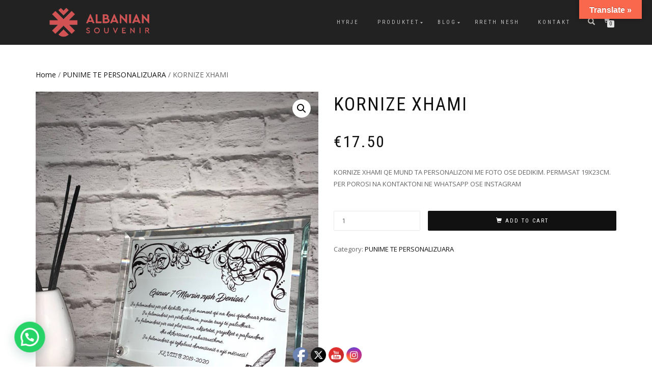

--- FILE ---
content_type: text/html; charset=UTF-8
request_url: https://souveniralbania.com/product/kornize-xhami-2/
body_size: 22741
content:
<!DOCTYPE html>
<html lang="en-US" itemscope itemtype="https://schema.org/Product">
<head>
<meta charset="UTF-8">
<meta name="viewport" content="width=device-width, initial-scale=1, maximum-scale=1">
<link rel="profile" href="https://gmpg.org/xfn/11">

<meta name='robots' content='index, follow, max-image-preview:large, max-snippet:-1, max-video-preview:-1' />
	<style>img:is([sizes="auto" i], [sizes^="auto," i]) { contain-intrinsic-size: 3000px 1500px }</style>
	
	<!-- This site is optimized with the Yoast SEO plugin v26.3 - https://yoast.com/wordpress/plugins/seo/ -->
	<title>KORNIZE XHAMI - Souvenir Albania</title>
	<meta name="description" content="KORNIZE XHAMI QE MUND TA PERSONALIZONI ME FOTO OSE DEDIKIM. PERMASAT 19X23CM. PER POROSI NA KONTAKTONI NE WHATSAPP OSE INSTAGRAM" />
	<link rel="canonical" href="https://souveniralbania.com/product/kornize-xhami-2/" />
	<meta property="og:locale" content="en_US" />
	<meta property="og:type" content="article" />
	<meta property="og:title" content="KORNIZE XHAMI - Souvenir Albania" />
	<meta property="og:description" content="KORNIZE XHAMI QE MUND TA PERSONALIZONI ME FOTO OSE DEDIKIM. PERMASAT 19X23CM. PER POROSI NA KONTAKTONI NE WHATSAPP OSE INSTAGRAM" />
	<meta property="og:url" content="https://souveniralbania.com/product/kornize-xhami-2/" />
	<meta property="og:site_name" content="Souvenir Albania" />
	<meta property="article:modified_time" content="2021-10-20T08:20:58+00:00" />
	<meta property="og:image" content="https://souveniralbania.com/wp-content/uploads/2020/04/WhatsApp-Image-2020-04-06-at-12.12.38-PM-4.jpeg" />
	<meta property="og:image:width" content="768" />
	<meta property="og:image:height" content="1024" />
	<meta property="og:image:type" content="image/jpeg" />
	<meta name="twitter:card" content="summary_large_image" />
	<script type="application/ld+json" class="yoast-schema-graph">{"@context":"https://schema.org","@graph":[{"@type":"WebPage","@id":"https://souveniralbania.com/product/kornize-xhami-2/","url":"https://souveniralbania.com/product/kornize-xhami-2/","name":"KORNIZE XHAMI - Souvenir Albania","isPartOf":{"@id":"https://souveniralbania.com/#website"},"primaryImageOfPage":{"@id":"https://souveniralbania.com/product/kornize-xhami-2/#primaryimage"},"image":{"@id":"https://souveniralbania.com/product/kornize-xhami-2/#primaryimage"},"thumbnailUrl":"https://souveniralbania.com/wp-content/uploads/2020/04/WhatsApp-Image-2020-04-06-at-12.12.38-PM-4.jpeg","datePublished":"2020-04-09T11:10:17+00:00","dateModified":"2021-10-20T08:20:58+00:00","description":"KORNIZE XHAMI QE MUND TA PERSONALIZONI ME FOTO OSE DEDIKIM. PERMASAT 19X23CM. PER POROSI NA KONTAKTONI NE WHATSAPP OSE INSTAGRAM","breadcrumb":{"@id":"https://souveniralbania.com/product/kornize-xhami-2/#breadcrumb"},"inLanguage":"en-US","potentialAction":[{"@type":"ReadAction","target":["https://souveniralbania.com/product/kornize-xhami-2/"]}]},{"@type":"ImageObject","inLanguage":"en-US","@id":"https://souveniralbania.com/product/kornize-xhami-2/#primaryimage","url":"https://souveniralbania.com/wp-content/uploads/2020/04/WhatsApp-Image-2020-04-06-at-12.12.38-PM-4.jpeg","contentUrl":"https://souveniralbania.com/wp-content/uploads/2020/04/WhatsApp-Image-2020-04-06-at-12.12.38-PM-4.jpeg","width":768,"height":1024},{"@type":"BreadcrumbList","@id":"https://souveniralbania.com/product/kornize-xhami-2/#breadcrumb","itemListElement":[{"@type":"ListItem","position":1,"name":"Home","item":"https://souveniralbania.com/"},{"@type":"ListItem","position":2,"name":"Produktet","item":"https://souveniralbania.com/produktet/"},{"@type":"ListItem","position":3,"name":"KORNIZE XHAMI"}]},{"@type":"WebSite","@id":"https://souveniralbania.com/#website","url":"https://souveniralbania.com/","name":"Souvenir Albania","description":"gjithmone prane jush","publisher":{"@id":"https://souveniralbania.com/#/schema/person/8191ed1e173a99008d7890cb6b9c55fe"},"potentialAction":[{"@type":"SearchAction","target":{"@type":"EntryPoint","urlTemplate":"https://souveniralbania.com/?s={search_term_string}"},"query-input":{"@type":"PropertyValueSpecification","valueRequired":true,"valueName":"search_term_string"}}],"inLanguage":"en-US"},{"@type":["Person","Organization"],"@id":"https://souveniralbania.com/#/schema/person/8191ed1e173a99008d7890cb6b9c55fe","name":"sasouveniralbania","image":{"@type":"ImageObject","inLanguage":"en-US","@id":"https://souveniralbania.com/#/schema/person/image/","url":"https://souveniralbania.com/wp-content/uploads/2020/04/cropped-cropped-output-onlinepngtools-300x85.png","contentUrl":"https://souveniralbania.com/wp-content/uploads/2020/04/cropped-cropped-output-onlinepngtools-300x85.png","width":300,"height":85,"caption":"sasouveniralbania"},"logo":{"@id":"https://souveniralbania.com/#/schema/person/image/"}}]}</script>
	<!-- / Yoast SEO plugin. -->


<link rel='dns-prefetch' href='//translate.google.com' />
<link rel='dns-prefetch' href='//app.convertful.com' />
<link rel='dns-prefetch' href='//www.googletagmanager.com' />
<link rel="alternate" type="application/rss+xml" title="Souvenir Albania &raquo; Feed" href="https://souveniralbania.com/feed/" />
<script type="text/javascript">
/* <![CDATA[ */
window._wpemojiSettings = {"baseUrl":"https:\/\/s.w.org\/images\/core\/emoji\/16.0.1\/72x72\/","ext":".png","svgUrl":"https:\/\/s.w.org\/images\/core\/emoji\/16.0.1\/svg\/","svgExt":".svg","source":{"concatemoji":"https:\/\/souveniralbania.com\/wp-includes\/js\/wp-emoji-release.min.js?ver=6.8.3"}};
/*! This file is auto-generated */
!function(s,n){var o,i,e;function c(e){try{var t={supportTests:e,timestamp:(new Date).valueOf()};sessionStorage.setItem(o,JSON.stringify(t))}catch(e){}}function p(e,t,n){e.clearRect(0,0,e.canvas.width,e.canvas.height),e.fillText(t,0,0);var t=new Uint32Array(e.getImageData(0,0,e.canvas.width,e.canvas.height).data),a=(e.clearRect(0,0,e.canvas.width,e.canvas.height),e.fillText(n,0,0),new Uint32Array(e.getImageData(0,0,e.canvas.width,e.canvas.height).data));return t.every(function(e,t){return e===a[t]})}function u(e,t){e.clearRect(0,0,e.canvas.width,e.canvas.height),e.fillText(t,0,0);for(var n=e.getImageData(16,16,1,1),a=0;a<n.data.length;a++)if(0!==n.data[a])return!1;return!0}function f(e,t,n,a){switch(t){case"flag":return n(e,"\ud83c\udff3\ufe0f\u200d\u26a7\ufe0f","\ud83c\udff3\ufe0f\u200b\u26a7\ufe0f")?!1:!n(e,"\ud83c\udde8\ud83c\uddf6","\ud83c\udde8\u200b\ud83c\uddf6")&&!n(e,"\ud83c\udff4\udb40\udc67\udb40\udc62\udb40\udc65\udb40\udc6e\udb40\udc67\udb40\udc7f","\ud83c\udff4\u200b\udb40\udc67\u200b\udb40\udc62\u200b\udb40\udc65\u200b\udb40\udc6e\u200b\udb40\udc67\u200b\udb40\udc7f");case"emoji":return!a(e,"\ud83e\udedf")}return!1}function g(e,t,n,a){var r="undefined"!=typeof WorkerGlobalScope&&self instanceof WorkerGlobalScope?new OffscreenCanvas(300,150):s.createElement("canvas"),o=r.getContext("2d",{willReadFrequently:!0}),i=(o.textBaseline="top",o.font="600 32px Arial",{});return e.forEach(function(e){i[e]=t(o,e,n,a)}),i}function t(e){var t=s.createElement("script");t.src=e,t.defer=!0,s.head.appendChild(t)}"undefined"!=typeof Promise&&(o="wpEmojiSettingsSupports",i=["flag","emoji"],n.supports={everything:!0,everythingExceptFlag:!0},e=new Promise(function(e){s.addEventListener("DOMContentLoaded",e,{once:!0})}),new Promise(function(t){var n=function(){try{var e=JSON.parse(sessionStorage.getItem(o));if("object"==typeof e&&"number"==typeof e.timestamp&&(new Date).valueOf()<e.timestamp+604800&&"object"==typeof e.supportTests)return e.supportTests}catch(e){}return null}();if(!n){if("undefined"!=typeof Worker&&"undefined"!=typeof OffscreenCanvas&&"undefined"!=typeof URL&&URL.createObjectURL&&"undefined"!=typeof Blob)try{var e="postMessage("+g.toString()+"("+[JSON.stringify(i),f.toString(),p.toString(),u.toString()].join(",")+"));",a=new Blob([e],{type:"text/javascript"}),r=new Worker(URL.createObjectURL(a),{name:"wpTestEmojiSupports"});return void(r.onmessage=function(e){c(n=e.data),r.terminate(),t(n)})}catch(e){}c(n=g(i,f,p,u))}t(n)}).then(function(e){for(var t in e)n.supports[t]=e[t],n.supports.everything=n.supports.everything&&n.supports[t],"flag"!==t&&(n.supports.everythingExceptFlag=n.supports.everythingExceptFlag&&n.supports[t]);n.supports.everythingExceptFlag=n.supports.everythingExceptFlag&&!n.supports.flag,n.DOMReady=!1,n.readyCallback=function(){n.DOMReady=!0}}).then(function(){return e}).then(function(){var e;n.supports.everything||(n.readyCallback(),(e=n.source||{}).concatemoji?t(e.concatemoji):e.wpemoji&&e.twemoji&&(t(e.twemoji),t(e.wpemoji)))}))}((window,document),window._wpemojiSettings);
/* ]]> */
</script>

<style id='wp-emoji-styles-inline-css' type='text/css'>

	img.wp-smiley, img.emoji {
		display: inline !important;
		border: none !important;
		box-shadow: none !important;
		height: 1em !important;
		width: 1em !important;
		margin: 0 0.07em !important;
		vertical-align: -0.1em !important;
		background: none !important;
		padding: 0 !important;
	}
</style>
<link rel='stylesheet' id='wp-block-library-css' href='https://souveniralbania.com/wp-includes/css/dist/block-library/style.min.css?ver=6.8.3' type='text/css' media='all' />
<style id='classic-theme-styles-inline-css' type='text/css'>
/*! This file is auto-generated */
.wp-block-button__link{color:#fff;background-color:#32373c;border-radius:9999px;box-shadow:none;text-decoration:none;padding:calc(.667em + 2px) calc(1.333em + 2px);font-size:1.125em}.wp-block-file__button{background:#32373c;color:#fff;text-decoration:none}
</style>
<link rel='stylesheet' id='wp-components-css' href='https://souveniralbania.com/wp-includes/css/dist/components/style.min.css?ver=6.8.3' type='text/css' media='all' />
<link rel='stylesheet' id='wp-preferences-css' href='https://souveniralbania.com/wp-includes/css/dist/preferences/style.min.css?ver=6.8.3' type='text/css' media='all' />
<link rel='stylesheet' id='wp-block-editor-css' href='https://souveniralbania.com/wp-includes/css/dist/block-editor/style.min.css?ver=6.8.3' type='text/css' media='all' />
<link rel='stylesheet' id='popup-maker-block-library-style-css' href='https://souveniralbania.com/wp-content/plugins/popup-maker/dist/packages/block-library-style.css?ver=dbea705cfafe089d65f1' type='text/css' media='all' />
<style id='joinchat-button-style-inline-css' type='text/css'>
.wp-block-joinchat-button{border:none!important;text-align:center}.wp-block-joinchat-button figure{display:table;margin:0 auto;padding:0}.wp-block-joinchat-button figcaption{font:normal normal 400 .6em/2em var(--wp--preset--font-family--system-font,sans-serif);margin:0;padding:0}.wp-block-joinchat-button .joinchat-button__qr{background-color:#fff;border:6px solid #25d366;border-radius:30px;box-sizing:content-box;display:block;height:200px;margin:auto;overflow:hidden;padding:10px;width:200px}.wp-block-joinchat-button .joinchat-button__qr canvas,.wp-block-joinchat-button .joinchat-button__qr img{display:block;margin:auto}.wp-block-joinchat-button .joinchat-button__link{align-items:center;background-color:#25d366;border:6px solid #25d366;border-radius:30px;display:inline-flex;flex-flow:row nowrap;justify-content:center;line-height:1.25em;margin:0 auto;text-decoration:none}.wp-block-joinchat-button .joinchat-button__link:before{background:transparent var(--joinchat-ico) no-repeat center;background-size:100%;content:"";display:block;height:1.5em;margin:-.75em .75em -.75em 0;width:1.5em}.wp-block-joinchat-button figure+.joinchat-button__link{margin-top:10px}@media (orientation:landscape)and (min-height:481px),(orientation:portrait)and (min-width:481px){.wp-block-joinchat-button.joinchat-button--qr-only figure+.joinchat-button__link{display:none}}@media (max-width:480px),(orientation:landscape)and (max-height:480px){.wp-block-joinchat-button figure{display:none}}

</style>
<link rel='stylesheet' id='cr-frontend-css-css' href='https://souveniralbania.com/wp-content/plugins/customer-reviews-woocommerce/css/frontend.css?ver=5.88.1' type='text/css' media='all' />
<link rel='stylesheet' id='cr-badges-css-css' href='https://souveniralbania.com/wp-content/plugins/customer-reviews-woocommerce/css/badges.css?ver=5.88.1' type='text/css' media='all' />
<style id='global-styles-inline-css' type='text/css'>
:root{--wp--preset--aspect-ratio--square: 1;--wp--preset--aspect-ratio--4-3: 4/3;--wp--preset--aspect-ratio--3-4: 3/4;--wp--preset--aspect-ratio--3-2: 3/2;--wp--preset--aspect-ratio--2-3: 2/3;--wp--preset--aspect-ratio--16-9: 16/9;--wp--preset--aspect-ratio--9-16: 9/16;--wp--preset--color--black: #000000;--wp--preset--color--cyan-bluish-gray: #abb8c3;--wp--preset--color--white: #ffffff;--wp--preset--color--pale-pink: #f78da7;--wp--preset--color--vivid-red: #cf2e2e;--wp--preset--color--luminous-vivid-orange: #ff6900;--wp--preset--color--luminous-vivid-amber: #fcb900;--wp--preset--color--light-green-cyan: #7bdcb5;--wp--preset--color--vivid-green-cyan: #00d084;--wp--preset--color--pale-cyan-blue: #8ed1fc;--wp--preset--color--vivid-cyan-blue: #0693e3;--wp--preset--color--vivid-purple: #9b51e0;--wp--preset--gradient--vivid-cyan-blue-to-vivid-purple: linear-gradient(135deg,rgba(6,147,227,1) 0%,rgb(155,81,224) 100%);--wp--preset--gradient--light-green-cyan-to-vivid-green-cyan: linear-gradient(135deg,rgb(122,220,180) 0%,rgb(0,208,130) 100%);--wp--preset--gradient--luminous-vivid-amber-to-luminous-vivid-orange: linear-gradient(135deg,rgba(252,185,0,1) 0%,rgba(255,105,0,1) 100%);--wp--preset--gradient--luminous-vivid-orange-to-vivid-red: linear-gradient(135deg,rgba(255,105,0,1) 0%,rgb(207,46,46) 100%);--wp--preset--gradient--very-light-gray-to-cyan-bluish-gray: linear-gradient(135deg,rgb(238,238,238) 0%,rgb(169,184,195) 100%);--wp--preset--gradient--cool-to-warm-spectrum: linear-gradient(135deg,rgb(74,234,220) 0%,rgb(151,120,209) 20%,rgb(207,42,186) 40%,rgb(238,44,130) 60%,rgb(251,105,98) 80%,rgb(254,248,76) 100%);--wp--preset--gradient--blush-light-purple: linear-gradient(135deg,rgb(255,206,236) 0%,rgb(152,150,240) 100%);--wp--preset--gradient--blush-bordeaux: linear-gradient(135deg,rgb(254,205,165) 0%,rgb(254,45,45) 50%,rgb(107,0,62) 100%);--wp--preset--gradient--luminous-dusk: linear-gradient(135deg,rgb(255,203,112) 0%,rgb(199,81,192) 50%,rgb(65,88,208) 100%);--wp--preset--gradient--pale-ocean: linear-gradient(135deg,rgb(255,245,203) 0%,rgb(182,227,212) 50%,rgb(51,167,181) 100%);--wp--preset--gradient--electric-grass: linear-gradient(135deg,rgb(202,248,128) 0%,rgb(113,206,126) 100%);--wp--preset--gradient--midnight: linear-gradient(135deg,rgb(2,3,129) 0%,rgb(40,116,252) 100%);--wp--preset--font-size--small: 13px;--wp--preset--font-size--medium: 20px;--wp--preset--font-size--large: 36px;--wp--preset--font-size--x-large: 42px;--wp--preset--spacing--20: 0.44rem;--wp--preset--spacing--30: 0.67rem;--wp--preset--spacing--40: 1rem;--wp--preset--spacing--50: 1.5rem;--wp--preset--spacing--60: 2.25rem;--wp--preset--spacing--70: 3.38rem;--wp--preset--spacing--80: 5.06rem;--wp--preset--shadow--natural: 6px 6px 9px rgba(0, 0, 0, 0.2);--wp--preset--shadow--deep: 12px 12px 50px rgba(0, 0, 0, 0.4);--wp--preset--shadow--sharp: 6px 6px 0px rgba(0, 0, 0, 0.2);--wp--preset--shadow--outlined: 6px 6px 0px -3px rgba(255, 255, 255, 1), 6px 6px rgba(0, 0, 0, 1);--wp--preset--shadow--crisp: 6px 6px 0px rgba(0, 0, 0, 1);}:where(.is-layout-flex){gap: 0.5em;}:where(.is-layout-grid){gap: 0.5em;}body .is-layout-flex{display: flex;}.is-layout-flex{flex-wrap: wrap;align-items: center;}.is-layout-flex > :is(*, div){margin: 0;}body .is-layout-grid{display: grid;}.is-layout-grid > :is(*, div){margin: 0;}:where(.wp-block-columns.is-layout-flex){gap: 2em;}:where(.wp-block-columns.is-layout-grid){gap: 2em;}:where(.wp-block-post-template.is-layout-flex){gap: 1.25em;}:where(.wp-block-post-template.is-layout-grid){gap: 1.25em;}.has-black-color{color: var(--wp--preset--color--black) !important;}.has-cyan-bluish-gray-color{color: var(--wp--preset--color--cyan-bluish-gray) !important;}.has-white-color{color: var(--wp--preset--color--white) !important;}.has-pale-pink-color{color: var(--wp--preset--color--pale-pink) !important;}.has-vivid-red-color{color: var(--wp--preset--color--vivid-red) !important;}.has-luminous-vivid-orange-color{color: var(--wp--preset--color--luminous-vivid-orange) !important;}.has-luminous-vivid-amber-color{color: var(--wp--preset--color--luminous-vivid-amber) !important;}.has-light-green-cyan-color{color: var(--wp--preset--color--light-green-cyan) !important;}.has-vivid-green-cyan-color{color: var(--wp--preset--color--vivid-green-cyan) !important;}.has-pale-cyan-blue-color{color: var(--wp--preset--color--pale-cyan-blue) !important;}.has-vivid-cyan-blue-color{color: var(--wp--preset--color--vivid-cyan-blue) !important;}.has-vivid-purple-color{color: var(--wp--preset--color--vivid-purple) !important;}.has-black-background-color{background-color: var(--wp--preset--color--black) !important;}.has-cyan-bluish-gray-background-color{background-color: var(--wp--preset--color--cyan-bluish-gray) !important;}.has-white-background-color{background-color: var(--wp--preset--color--white) !important;}.has-pale-pink-background-color{background-color: var(--wp--preset--color--pale-pink) !important;}.has-vivid-red-background-color{background-color: var(--wp--preset--color--vivid-red) !important;}.has-luminous-vivid-orange-background-color{background-color: var(--wp--preset--color--luminous-vivid-orange) !important;}.has-luminous-vivid-amber-background-color{background-color: var(--wp--preset--color--luminous-vivid-amber) !important;}.has-light-green-cyan-background-color{background-color: var(--wp--preset--color--light-green-cyan) !important;}.has-vivid-green-cyan-background-color{background-color: var(--wp--preset--color--vivid-green-cyan) !important;}.has-pale-cyan-blue-background-color{background-color: var(--wp--preset--color--pale-cyan-blue) !important;}.has-vivid-cyan-blue-background-color{background-color: var(--wp--preset--color--vivid-cyan-blue) !important;}.has-vivid-purple-background-color{background-color: var(--wp--preset--color--vivid-purple) !important;}.has-black-border-color{border-color: var(--wp--preset--color--black) !important;}.has-cyan-bluish-gray-border-color{border-color: var(--wp--preset--color--cyan-bluish-gray) !important;}.has-white-border-color{border-color: var(--wp--preset--color--white) !important;}.has-pale-pink-border-color{border-color: var(--wp--preset--color--pale-pink) !important;}.has-vivid-red-border-color{border-color: var(--wp--preset--color--vivid-red) !important;}.has-luminous-vivid-orange-border-color{border-color: var(--wp--preset--color--luminous-vivid-orange) !important;}.has-luminous-vivid-amber-border-color{border-color: var(--wp--preset--color--luminous-vivid-amber) !important;}.has-light-green-cyan-border-color{border-color: var(--wp--preset--color--light-green-cyan) !important;}.has-vivid-green-cyan-border-color{border-color: var(--wp--preset--color--vivid-green-cyan) !important;}.has-pale-cyan-blue-border-color{border-color: var(--wp--preset--color--pale-cyan-blue) !important;}.has-vivid-cyan-blue-border-color{border-color: var(--wp--preset--color--vivid-cyan-blue) !important;}.has-vivid-purple-border-color{border-color: var(--wp--preset--color--vivid-purple) !important;}.has-vivid-cyan-blue-to-vivid-purple-gradient-background{background: var(--wp--preset--gradient--vivid-cyan-blue-to-vivid-purple) !important;}.has-light-green-cyan-to-vivid-green-cyan-gradient-background{background: var(--wp--preset--gradient--light-green-cyan-to-vivid-green-cyan) !important;}.has-luminous-vivid-amber-to-luminous-vivid-orange-gradient-background{background: var(--wp--preset--gradient--luminous-vivid-amber-to-luminous-vivid-orange) !important;}.has-luminous-vivid-orange-to-vivid-red-gradient-background{background: var(--wp--preset--gradient--luminous-vivid-orange-to-vivid-red) !important;}.has-very-light-gray-to-cyan-bluish-gray-gradient-background{background: var(--wp--preset--gradient--very-light-gray-to-cyan-bluish-gray) !important;}.has-cool-to-warm-spectrum-gradient-background{background: var(--wp--preset--gradient--cool-to-warm-spectrum) !important;}.has-blush-light-purple-gradient-background{background: var(--wp--preset--gradient--blush-light-purple) !important;}.has-blush-bordeaux-gradient-background{background: var(--wp--preset--gradient--blush-bordeaux) !important;}.has-luminous-dusk-gradient-background{background: var(--wp--preset--gradient--luminous-dusk) !important;}.has-pale-ocean-gradient-background{background: var(--wp--preset--gradient--pale-ocean) !important;}.has-electric-grass-gradient-background{background: var(--wp--preset--gradient--electric-grass) !important;}.has-midnight-gradient-background{background: var(--wp--preset--gradient--midnight) !important;}.has-small-font-size{font-size: var(--wp--preset--font-size--small) !important;}.has-medium-font-size{font-size: var(--wp--preset--font-size--medium) !important;}.has-large-font-size{font-size: var(--wp--preset--font-size--large) !important;}.has-x-large-font-size{font-size: var(--wp--preset--font-size--x-large) !important;}
:where(.wp-block-post-template.is-layout-flex){gap: 1.25em;}:where(.wp-block-post-template.is-layout-grid){gap: 1.25em;}
:where(.wp-block-columns.is-layout-flex){gap: 2em;}:where(.wp-block-columns.is-layout-grid){gap: 2em;}
:root :where(.wp-block-pullquote){font-size: 1.5em;line-height: 1.6;}
</style>
<link rel='stylesheet' id='contact-form-7-css' href='https://souveniralbania.com/wp-content/plugins/contact-form-7/includes/css/styles.css?ver=6.1.3' type='text/css' media='all' />
<link rel='stylesheet' id='google-language-translator-css' href='https://souveniralbania.com/wp-content/plugins/google-language-translator/css/style.css?ver=6.0.20' type='text/css' media='' />
<link rel='stylesheet' id='glt-toolbar-styles-css' href='https://souveniralbania.com/wp-content/plugins/google-language-translator/css/toolbar.css?ver=6.0.20' type='text/css' media='' />
<link rel='stylesheet' id='woocommerce-order-on-whatsapp-css' href='https://souveniralbania.com/wp-content/plugins/order-on-mobile-for-woocommerce/public/css/woocommerce-order-on-whatsapp-public.css?ver=2.0' type='text/css' media='all' />
<link rel='stylesheet' id='SFSImainCss-css' href='https://souveniralbania.com/wp-content/plugins/ultimate-social-media-icons/css/sfsi-style.css?ver=2.9.6' type='text/css' media='all' />
<link rel='stylesheet' id='photoswipe-css' href='https://souveniralbania.com/wp-content/plugins/woocommerce/assets/css/photoswipe/photoswipe.min.css?ver=10.3.7' type='text/css' media='all' />
<link rel='stylesheet' id='photoswipe-default-skin-css' href='https://souveniralbania.com/wp-content/plugins/woocommerce/assets/css/photoswipe/default-skin/default-skin.min.css?ver=10.3.7' type='text/css' media='all' />
<style id='woocommerce-inline-inline-css' type='text/css'>
.woocommerce form .form-row .required { visibility: visible; }
</style>
<link rel='stylesheet' id='gateway-css' href='https://souveniralbania.com/wp-content/plugins/woocommerce-paypal-payments/modules/ppcp-button/assets/css/gateway.css?ver=3.3.0' type='text/css' media='all' />
<link rel='stylesheet' id='brands-styles-css' href='https://souveniralbania.com/wp-content/plugins/woocommerce/assets/css/brands.css?ver=10.3.7' type='text/css' media='all' />
<link rel='stylesheet' id='bootstrap-css' href='https://souveniralbania.com/wp-content/themes/shop-isle/assets/bootstrap/css/bootstrap.min.css?ver=20120208' type='text/css' media='all' />
<link rel='stylesheet' id='magnific-popup-css' href='https://souveniralbania.com/wp-content/themes/shop-isle/assets/css/vendor/magnific-popup.min.css?ver=20120208' type='text/css' media='all' />
<link rel='stylesheet' id='flexslider-css' href='https://souveniralbania.com/wp-content/themes/shop-isle/assets/css/vendor/flexslider.min.css?ver=20120208' type='text/css' media='all' />
<link rel='stylesheet' id='owl-carousel-css' href='https://souveniralbania.com/wp-content/themes/shop-isle/assets/css/vendor/owl.carousel.min.css?ver=2.1.7' type='text/css' media='all' />
<link rel='stylesheet' id='shop-isle-animate-css' href='https://souveniralbania.com/wp-content/themes/shop-isle/assets/css/vendor/animate.min.css?ver=20120208' type='text/css' media='all' />
<link rel='stylesheet' id='shop-isle-main-style-css' href='https://souveniralbania.com/wp-content/themes/shop-isle/assets/css/style.min.css?ver=1.1.62' type='text/css' media='all' />
<link rel='stylesheet' id='shop-isle-style-css' href='https://souveniralbania.com/wp-content/themes/shop-isle/style.css?ver=1.1.62' type='text/css' media='all' />
<link rel='stylesheet' id='shop-isle-woocommerce-brands-style-css' href='https://souveniralbania.com/wp-content/themes/shop-isle/inc/woocommerce/css/brands.css?ver=6.8.3' type='text/css' media='all' />
<link rel='stylesheet' id='shop-isle-woocommerce-style1-css' href='https://souveniralbania.com/wp-content/themes/shop-isle/inc/woocommerce/css/woocommerce.css?ver=11' type='text/css' media='all' />
<script type="text/javascript" src="https://souveniralbania.com/wp-includes/js/jquery/jquery.min.js?ver=3.7.1" id="jquery-core-js"></script>
<script type="text/javascript" src="https://souveniralbania.com/wp-includes/js/jquery/jquery-migrate.min.js?ver=3.4.1" id="jquery-migrate-js"></script>
<script type="text/javascript" id="woocommerce-order-on-whatsapp-js-extra">
/* <![CDATA[ */
var ajax_object = {"ajaxurl":"https:\/\/souveniralbania.com\/wp-admin\/admin-ajax.php"};
/* ]]> */
</script>
<script type="text/javascript" src="https://souveniralbania.com/wp-content/plugins/order-on-mobile-for-woocommerce/public/js/woocommerce-order-on-whatsapp-public.js?ver=2.0" id="woocommerce-order-on-whatsapp-js"></script>
<script type="text/javascript" src="https://souveniralbania.com/wp-content/plugins/woocommerce/assets/js/jquery-blockui/jquery.blockUI.min.js?ver=2.7.0-wc.10.3.7" id="wc-jquery-blockui-js" defer="defer" data-wp-strategy="defer"></script>
<script type="text/javascript" id="wc-add-to-cart-js-extra">
/* <![CDATA[ */
var wc_add_to_cart_params = {"ajax_url":"\/wp-admin\/admin-ajax.php","wc_ajax_url":"\/?wc-ajax=%%endpoint%%","i18n_view_cart":"View cart","cart_url":"https:\/\/souveniralbania.com\/cart\/","is_cart":"","cart_redirect_after_add":"no"};
/* ]]> */
</script>
<script type="text/javascript" src="https://souveniralbania.com/wp-content/plugins/woocommerce/assets/js/frontend/add-to-cart.min.js?ver=10.3.7" id="wc-add-to-cart-js" defer="defer" data-wp-strategy="defer"></script>
<script type="text/javascript" src="https://souveniralbania.com/wp-content/plugins/woocommerce/assets/js/zoom/jquery.zoom.min.js?ver=1.7.21-wc.10.3.7" id="wc-zoom-js" defer="defer" data-wp-strategy="defer"></script>
<script type="text/javascript" src="https://souveniralbania.com/wp-content/plugins/woocommerce/assets/js/photoswipe/photoswipe.min.js?ver=4.1.1-wc.10.3.7" id="wc-photoswipe-js" defer="defer" data-wp-strategy="defer"></script>
<script type="text/javascript" src="https://souveniralbania.com/wp-content/plugins/woocommerce/assets/js/photoswipe/photoswipe-ui-default.min.js?ver=4.1.1-wc.10.3.7" id="wc-photoswipe-ui-default-js" defer="defer" data-wp-strategy="defer"></script>
<script type="text/javascript" id="wc-single-product-js-extra">
/* <![CDATA[ */
var wc_single_product_params = {"i18n_required_rating_text":"Please select a rating","i18n_rating_options":["1 of 5 stars","2 of 5 stars","3 of 5 stars","4 of 5 stars","5 of 5 stars"],"i18n_product_gallery_trigger_text":"View full-screen image gallery","review_rating_required":"yes","flexslider":{"rtl":false,"animation":"slide","smoothHeight":true,"directionNav":false,"controlNav":"thumbnails","slideshow":false,"animationSpeed":500,"animationLoop":false,"allowOneSlide":false},"zoom_enabled":"1","zoom_options":[],"photoswipe_enabled":"1","photoswipe_options":{"shareEl":false,"closeOnScroll":false,"history":false,"hideAnimationDuration":0,"showAnimationDuration":0},"flexslider_enabled":"1"};
/* ]]> */
</script>
<script type="text/javascript" src="https://souveniralbania.com/wp-content/plugins/woocommerce/assets/js/frontend/single-product.min.js?ver=10.3.7" id="wc-single-product-js" defer="defer" data-wp-strategy="defer"></script>
<script type="text/javascript" src="https://souveniralbania.com/wp-content/plugins/woocommerce/assets/js/js-cookie/js.cookie.min.js?ver=2.1.4-wc.10.3.7" id="wc-js-cookie-js" defer="defer" data-wp-strategy="defer"></script>
<script type="text/javascript" id="woocommerce-js-extra">
/* <![CDATA[ */
var woocommerce_params = {"ajax_url":"\/wp-admin\/admin-ajax.php","wc_ajax_url":"\/?wc-ajax=%%endpoint%%","i18n_password_show":"Show password","i18n_password_hide":"Hide password"};
/* ]]> */
</script>
<script type="text/javascript" src="https://souveniralbania.com/wp-content/plugins/woocommerce/assets/js/frontend/woocommerce.min.js?ver=10.3.7" id="woocommerce-js" defer="defer" data-wp-strategy="defer"></script>

<!-- Google tag (gtag.js) snippet added by Site Kit -->
<!-- Google Analytics snippet added by Site Kit -->
<script type="text/javascript" src="https://www.googletagmanager.com/gtag/js?id=G-2P0HG86CQH" id="google_gtagjs-js" async></script>
<script type="text/javascript" id="google_gtagjs-js-after">
/* <![CDATA[ */
window.dataLayer = window.dataLayer || [];function gtag(){dataLayer.push(arguments);}
gtag("set","linker",{"domains":["souveniralbania.com"]});
gtag("js", new Date());
gtag("set", "developer_id.dZTNiMT", true);
gtag("config", "G-2P0HG86CQH");
/* ]]> */
</script>

<!-- OG: 3.3.8 --><link rel="image_src" href="https://souveniralbania.com/wp-content/uploads/2020/04/WhatsApp-Image-2020-04-06-at-12.12.38-PM-4.jpeg"><meta name="msapplication-TileImage" content="https://souveniralbania.com/wp-content/uploads/2020/04/WhatsApp-Image-2020-04-06-at-12.12.38-PM-4.jpeg">
<meta property="og:image" content="https://souveniralbania.com/wp-content/uploads/2020/04/WhatsApp-Image-2020-04-06-at-12.12.38-PM-4.jpeg"><meta property="og:image:secure_url" content="https://souveniralbania.com/wp-content/uploads/2020/04/WhatsApp-Image-2020-04-06-at-12.12.38-PM-4.jpeg"><meta property="og:image:width" content="768"><meta property="og:image:height" content="1024"><meta property="og:image:alt" content="WhatsApp Image 2020-04-06 at 12.12.38 PM (4)"><meta property="og:image:type" content="image/jpeg"><meta property="og:description" content="KORNIZE XHAMI QE MUND TA PERSONALIZONI ME FOTO OSE DEDIKIM. PERMASAT 19X23CM. PER POROSI NA KONTAKTONI NE WHATSAPP OSE INSTAGRAM"><meta property="og:type" content="product"><meta property="og:locale" content="en_US"><meta property="og:site_name" content="Souvenir Albania"><meta property="og:title" content="KORNIZE XHAMI"><meta property="og:url" content="https://souveniralbania.com/product/kornize-xhami-2/"><meta property="og:updated_time" content="2021-10-20T08:20:58+00:00">
<meta property="twitter:partner" content="ogwp"><meta property="twitter:card" content="summary_large_image"><meta property="twitter:image" content="https://souveniralbania.com/wp-content/uploads/2020/04/WhatsApp-Image-2020-04-06-at-12.12.38-PM-4.jpeg"><meta property="twitter:image:alt" content="WhatsApp Image 2020-04-06 at 12.12.38 PM (4)"><meta property="twitter:title" content="KORNIZE XHAMI"><meta property="twitter:description" content="KORNIZE XHAMI QE MUND TA PERSONALIZONI ME FOTO OSE DEDIKIM. PERMASAT 19X23CM. PER POROSI NA KONTAKTONI NE WHATSAPP OSE INSTAGRAM"><meta property="twitter:url" content="https://souveniralbania.com/product/kornize-xhami-2/"><meta property="twitter:label1" content="Reading time"><meta property="twitter:data1" content="Less than a minute">
<meta itemprop="image" content="https://souveniralbania.com/wp-content/uploads/2020/04/WhatsApp-Image-2020-04-06-at-12.12.38-PM-4.jpeg"><meta itemprop="name" content="KORNIZE XHAMI"><meta itemprop="description" content="KORNIZE XHAMI QE MUND TA PERSONALIZONI ME FOTO OSE DEDIKIM. PERMASAT 19X23CM. PER POROSI NA KONTAKTONI NE WHATSAPP OSE INSTAGRAM"><meta itemprop="datePublished" content="2020-04-09"><meta itemprop="dateModified" content="2021-10-20T08:20:58+00:00">
<meta property="profile:first_name" content="Shpresim"><meta property="profile:last_name" content="Ndrukaj"><meta property="profile:username" content="sasouveniralbania">
<meta property="product:availability" content="instock"><meta property="product:price:amount" content="17.5"><meta property="product:price:currency" content="EUR"><meta property="product:category" content="PUNIME TE PERSONALIZUARA">
<!-- /OG -->

<link rel="https://api.w.org/" href="https://souveniralbania.com/wp-json/" /><link rel="alternate" title="JSON" type="application/json" href="https://souveniralbania.com/wp-json/wp/v2/product/822" /><link rel="EditURI" type="application/rsd+xml" title="RSD" href="https://souveniralbania.com/xmlrpc.php?rsd" />
<meta name="generator" content="WordPress 6.8.3" />
<meta name="generator" content="WooCommerce 10.3.7" />
<link rel='shortlink' href='https://souveniralbania.com/?p=822' />
<link rel="alternate" title="oEmbed (JSON)" type="application/json+oembed" href="https://souveniralbania.com/wp-json/oembed/1.0/embed?url=https%3A%2F%2Fsouveniralbania.com%2Fproduct%2Fkornize-xhami-2%2F" />
<link rel="alternate" title="oEmbed (XML)" type="text/xml+oembed" href="https://souveniralbania.com/wp-json/oembed/1.0/embed?url=https%3A%2F%2Fsouveniralbania.com%2Fproduct%2Fkornize-xhami-2%2F&#038;format=xml" />
<style>p.hello{font-size:12px;color:darkgray;}#google_language_translator,#flags{text-align:left;}#google_language_translator,#language{clear:both;width:160px;text-align:right;}#language{float:right;}#flags{text-align:right;width:165px;float:right;clear:right;}#flags ul{float:right!important;}p.hello{text-align:right;float:right;clear:both;}.glt-clear{height:0px;clear:both;margin:0px;padding:0px;}#flags{width:165px;}#flags a{display:inline-block;margin-left:2px;}#google_language_translator{width:auto!important;}div.skiptranslate.goog-te-gadget{display:inline!important;}.goog-tooltip{display: none!important;}.goog-tooltip:hover{display: none!important;}.goog-text-highlight{background-color:transparent!important;border:none!important;box-shadow:none!important;}#google_language_translator select.goog-te-combo{color:#32373c;}#google_language_translator{color:transparent;}body{top:0px!important;}#goog-gt-{display:none!important;}font font{background-color:transparent!important;box-shadow:none!important;position:initial!important;}#glt-translate-trigger{bottom:auto;top:0;}.tool-container.tool-top{top:50px!important;bottom:auto!important;}.tool-container.tool-top .arrow{border-color:transparent transparent #d0cbcb; top:-14px;}#glt-translate-trigger > span{color:#ffffff;}#glt-translate-trigger{background:#f9674d;}.goog-te-gadget .goog-te-combo{width:100%;}</style><meta name="generator" content="Site Kit by Google 1.165.0" /><!-- Enter your scripts here --><meta name="follow.[base64]" content="v7gZ26jsq2k615CFurNP"/><style id="shop_isle_customizr_pallete" type="text/css">.shop_isle_footer_sidebar, .woocommerce-Tabs-panel { background-color: #ffffff; }.module.module-video { padding: 130px 0px; }</style>	<noscript><style>.woocommerce-product-gallery{ opacity: 1 !important; }</style></noscript>
	<meta name="generator" content="Elementor 3.33.0; features: additional_custom_breakpoints; settings: css_print_method-external, google_font-enabled, font_display-swap">
			<style>
				.e-con.e-parent:nth-of-type(n+4):not(.e-lazyloaded):not(.e-no-lazyload),
				.e-con.e-parent:nth-of-type(n+4):not(.e-lazyloaded):not(.e-no-lazyload) * {
					background-image: none !important;
				}
				@media screen and (max-height: 1024px) {
					.e-con.e-parent:nth-of-type(n+3):not(.e-lazyloaded):not(.e-no-lazyload),
					.e-con.e-parent:nth-of-type(n+3):not(.e-lazyloaded):not(.e-no-lazyload) * {
						background-image: none !important;
					}
				}
				@media screen and (max-height: 640px) {
					.e-con.e-parent:nth-of-type(n+2):not(.e-lazyloaded):not(.e-no-lazyload),
					.e-con.e-parent:nth-of-type(n+2):not(.e-lazyloaded):not(.e-no-lazyload) * {
						background-image: none !important;
					}
				}
			</style>
			<style type="text/css" id="custom-background-css">
body.custom-background { background-color: #ffffff; }
</style>
	<link rel="icon" href="https://souveniralbania.com/wp-content/uploads/2020/04/cropped-cropped-output-onlinepngtools-300x85-1-32x32.png" sizes="32x32" />
<link rel="icon" href="https://souveniralbania.com/wp-content/uploads/2020/04/cropped-cropped-output-onlinepngtools-300x85-1-192x192.png" sizes="192x192" />
<link rel="apple-touch-icon" href="https://souveniralbania.com/wp-content/uploads/2020/04/cropped-cropped-output-onlinepngtools-300x85-1-180x180.png" />
<meta name="msapplication-TileImage" content="https://souveniralbania.com/wp-content/uploads/2020/04/cropped-cropped-output-onlinepngtools-300x85-1-270x270.png" />
		<style type="text/css" id="wp-custom-css">
			
		</style>
		</head>
<body class="wp-singular product-template-default single single-product postid-822 custom-background wp-custom-logo wp-theme-shop-isle theme-shop-isle sfsi_actvite_theme_default woocommerce woocommerce-page woocommerce-no-js woocommerce-active elementor-default elementor-kit-2363">

	
	<!-- Preloader -->
	
	<header class="header ">
			<!-- Navigation start -->
		<nav class="navbar navbar-custom navbar-fixed-top " role="navigation">

		<div class="container">
		<div class="header-container">

		<div class="navbar-header">
		<div class="shop_isle_header_title"><div class="shop-isle-header-title-inner"><a href="https://souveniralbania.com/" class="custom-logo-link" rel="home"><img width="300" height="85" src="https://souveniralbania.com/wp-content/uploads/2020/04/cropped-cropped-output-onlinepngtools-300x85.png" class="custom-logo" alt="Souvenir Albania" decoding="async" /></a></div></div>
						<div type="button" class="navbar-toggle" data-toggle="collapse" data-target="#custom-collapse">
							<span class="sr-only">Toggle navigation</span>
							<span class="icon-bar"></span>
							<span class="icon-bar"></span>
							<span class="icon-bar"></span>
						</div>
					</div>

					<div class="header-menu-wrap">
						<div class="collapse navbar-collapse" id="custom-collapse">

							<ul id="menu-main-menu" class="nav navbar-nav navbar-right"><li id="menu-item-25" class="menu-item menu-item-type-custom menu-item-object-custom menu-item-home menu-item-25"><a href="https://souveniralbania.com/">Hyrje</a></li>
<li id="menu-item-82" class="menu-item menu-item-type-post_type menu-item-object-page menu-item-has-children current_page_parent menu-item-82"><a href="https://souveniralbania.com/produktet/">Produktet</a>
<ul class="sub-menu">
	<li id="menu-item-840" class="menu-item menu-item-type-taxonomy menu-item-object-product_cat current-product-ancestor current-menu-parent current-product-parent menu-item-840"><a href="https://souveniralbania.com/product-category/punime-te-personalizuara/">PUNIME TE PERSONALIZUARA</a></li>
	<li id="menu-item-287" class="menu-item menu-item-type-taxonomy menu-item-object-product_cat menu-item-287"><a href="https://souveniralbania.com/product-category/bizhuteri/">BIZHUTERI ANTIKE</a></li>
	<li id="menu-item-288" class="menu-item menu-item-type-taxonomy menu-item-object-product_cat menu-item-288"><a href="https://souveniralbania.com/product-category/souvenire-dekorative/">SOUVENIRE DEKORATIVE</a></li>
	<li id="menu-item-289" class="menu-item menu-item-type-taxonomy menu-item-object-product_cat menu-item-289"><a href="https://souveniralbania.com/product-category/zbukurime-qeramike/">ZBUKURIME QERAMIKE</a></li>
	<li id="menu-item-291" class="menu-item menu-item-type-taxonomy menu-item-object-product_cat menu-item-291"><a href="https://souveniralbania.com/product-category/magnete/">Magnete</a></li>
	<li id="menu-item-293" class="menu-item menu-item-type-taxonomy menu-item-object-product_cat menu-item-293"><a href="https://souveniralbania.com/product-category/zbukurime-metalike/">ZBUKURIME METALIKE</a></li>
	<li id="menu-item-294" class="menu-item menu-item-type-taxonomy menu-item-object-product_cat menu-item-294"><a href="https://souveniralbania.com/product-category/zbukurime-druri/">ZBUKURIME DRURI</a></li>
	<li id="menu-item-295" class="menu-item menu-item-type-taxonomy menu-item-object-product_cat menu-item-295"><a href="https://souveniralbania.com/product-category/punime-tekstili/">TORBA TEKSTILI</a></li>
	<li id="menu-item-296" class="menu-item menu-item-type-taxonomy menu-item-object-product_cat menu-item-296"><a href="https://souveniralbania.com/product-category/zbukurime-xhami/">ZBUKURIME XHAMI</a></li>
	<li id="menu-item-298" class="menu-item menu-item-type-taxonomy menu-item-object-product_cat menu-item-298"><a href="https://souveniralbania.com/product-category/varese-celesash/">VARESE ÇELESASH</a></li>
</ul>
</li>
<li id="menu-item-862" class="menu-item menu-item-type-post_type menu-item-object-page menu-item-has-children menu-item-862"><a href="https://souveniralbania.com/blog/">Blog</a>
<ul class="sub-menu">
	<li id="menu-item-1030" class="menu-item menu-item-type-taxonomy menu-item-object-category menu-item-1030"><a href="https://souveniralbania.com/category/motivim/">MOTIVIME</a></li>
	<li id="menu-item-1031" class="menu-item menu-item-type-taxonomy menu-item-object-category menu-item-1031"><a href="https://souveniralbania.com/category/postime/">POSTIME</a></li>
</ul>
</li>
<li id="menu-item-86" class="menu-item menu-item-type-post_type menu-item-object-page menu-item-86"><a href="https://souveniralbania.com/rreth-nesh/">RRETH NESH</a></li>
<li id="menu-item-119" class="menu-item menu-item-type-post_type menu-item-object-page menu-item-119"><a href="https://souveniralbania.com/kontakt/">Kontakt</a></li>
</ul>
						</div>
					</div>

											<div class="navbar-cart">

							<div class="header-search">
								<div class="glyphicon glyphicon-search header-search-button"></div>
								<div class="header-search-input">
									<form role="search" method="get" class="woocommerce-product-search" action="https://souveniralbania.com/">
										<input type="search" class="search-field" placeholder="Search Products&hellip;" value="" name="s" title="Search for:" />
										<input type="submit" value="Search" />
										<input type="hidden" name="post_type" value="product" />
									</form>
								</div>
							</div>

															<div class="navbar-cart-inner">
									<a href="https://souveniralbania.com/cart/" title="View your shopping cart" class="cart-contents">
										<span class="icon-basket"></span>
										<span class="cart-item-number">0</span>
									</a>
																	</div>
							
						</div>
					
				</div>
			</div>

		</nav>
		<!-- Navigation end -->
		
	
	</header>

	<div class="main">
					
			<section class="module module-super-small">
			<div class="container product-main-content"><div class="woocommerce-notices-wrapper"></div><nav class="woocommerce-breadcrumb" aria-label="Breadcrumb"><a href="https://souveniralbania.com">Home</a>&nbsp;&#47;&nbsp;<a href="https://souveniralbania.com/product-category/punime-te-personalizuara/">PUNIME TE PERSONALIZUARA</a>&nbsp;&#47;&nbsp;KORNIZE XHAMI</nav><div id="product-822" class="product type-product post-822 status-publish first instock product_cat-punime-te-personalizuara has-post-thumbnail shipping-taxable purchasable product-type-simple">

	<div class="woocommerce-product-gallery woocommerce-product-gallery--with-images woocommerce-product-gallery--columns-6 images" data-columns="6" style="opacity: 0; transition: opacity .25s ease-in-out;">
	<div class="woocommerce-product-gallery__wrapper">
		<div data-thumb="https://souveniralbania.com/wp-content/uploads/2020/04/WhatsApp-Image-2020-04-06-at-12.12.38-PM-4-160x160.jpeg" data-thumb-alt="KORNIZE XHAMI" data-thumb-srcset="https://souveniralbania.com/wp-content/uploads/2020/04/WhatsApp-Image-2020-04-06-at-12.12.38-PM-4-160x160.jpeg 160w, https://souveniralbania.com/wp-content/uploads/2020/04/WhatsApp-Image-2020-04-06-at-12.12.38-PM-4-150x150.jpeg 150w, https://souveniralbania.com/wp-content/uploads/2020/04/WhatsApp-Image-2020-04-06-at-12.12.38-PM-4-500x500.jpeg 500w"  data-thumb-sizes="(max-width: 160px) 100vw, 160px" class="woocommerce-product-gallery__image"><a href="https://souveniralbania.com/wp-content/uploads/2020/04/WhatsApp-Image-2020-04-06-at-12.12.38-PM-4.jpeg"><img fetchpriority="high" width="555" height="740" src="https://souveniralbania.com/wp-content/uploads/2020/04/WhatsApp-Image-2020-04-06-at-12.12.38-PM-4-555x740.jpeg" class="wp-post-image" alt="KORNIZE XHAMI" data-caption="" data-src="https://souveniralbania.com/wp-content/uploads/2020/04/WhatsApp-Image-2020-04-06-at-12.12.38-PM-4.jpeg" data-large_image="https://souveniralbania.com/wp-content/uploads/2020/04/WhatsApp-Image-2020-04-06-at-12.12.38-PM-4.jpeg" data-large_image_width="768" data-large_image_height="1024" decoding="async" srcset="https://souveniralbania.com/wp-content/uploads/2020/04/WhatsApp-Image-2020-04-06-at-12.12.38-PM-4-555x740.jpeg 555w, https://souveniralbania.com/wp-content/uploads/2020/04/WhatsApp-Image-2020-04-06-at-12.12.38-PM-4-225x300.jpeg 225w, https://souveniralbania.com/wp-content/uploads/2020/04/WhatsApp-Image-2020-04-06-at-12.12.38-PM-4-610x813.jpeg 610w, https://souveniralbania.com/wp-content/uploads/2020/04/WhatsApp-Image-2020-04-06-at-12.12.38-PM-4.jpeg 768w" sizes="(max-width: 555px) 100vw, 555px" /></a></div>	</div>
</div>

	<div class="summary entry-summary">
		<h1 class="product_title entry-title">KORNIZE XHAMI</h1><p class="price"><span class="woocommerce-Price-amount amount"><bdi><span class="woocommerce-Price-currencySymbol">&euro;</span>17.50</bdi></span></p>
<div class="woocommerce-product-details__short-description">
	<p>KORNIZE XHAMI QE MUND TA PERSONALIZONI ME FOTO OSE DEDIKIM. PERMASAT 19X23CM. PER POROSI NA KONTAKTONI NE WHATSAPP OSE INSTAGRAM</p>
</div>

	
	<form class="cart" action="https://souveniralbania.com/product/kornize-xhami-2/" method="post" enctype='multipart/form-data'>
		
		<div class="quantity">
		<label class="screen-reader-text" for="quantity_6951abd4777ac">KORNIZE XHAMI quantity</label>
	<input
		type="number"
				id="quantity_6951abd4777ac"
		class="input-text qty text"
		name="quantity"
		value="1"
		aria-label="Product quantity"
				min="1"
							step="1"
			placeholder=""
			inputmode="numeric"
			autocomplete="off"
			/>
	</div>

		<button type="submit" name="add-to-cart" value="822" class="single_add_to_cart_button button alt">Add to cart</button>

			</form>

	
<div class="ppc-button-wrapper"><div id="ppc-button-ppcp-gateway"></div></div><div id="ppcp-recaptcha-v2-container" style="margin:20px 0;"></div><div class="product_meta">

	
	
	<span class="posted_in">Category: <a href="https://souveniralbania.com/product-category/punime-te-personalizuara/" rel="tag">PUNIME TE PERSONALIZUARA</a></span>
	
	
</div>
	</div>

	
	<div class="woocommerce-tabs wc-tabs-wrapper">
		<ul class="tabs wc-tabs" role="tablist">
							<li role="presentation" class="description_tab" id="tab-title-description">
					<a href="#tab-description" role="tab" aria-controls="tab-description">
						Description					</a>
				</li>
					</ul>
					<div class="woocommerce-Tabs-panel woocommerce-Tabs-panel--description panel entry-content wc-tab" id="tab-description" role="tabpanel" aria-labelledby="tab-title-description">
				
	<h2>Description</h2>

<p><img decoding="async" class="alignnone size-full wp-image-793" src="https://souveniralbania.com/wp-content/uploads/2020/04/WhatsApp-Image-2020-04-06-at-12.12.38-PM-4.jpeg" alt="" width="768" height="1024" srcset="https://souveniralbania.com/wp-content/uploads/2020/04/WhatsApp-Image-2020-04-06-at-12.12.38-PM-4.jpeg 768w, https://souveniralbania.com/wp-content/uploads/2020/04/WhatsApp-Image-2020-04-06-at-12.12.38-PM-4-225x300.jpeg 225w, https://souveniralbania.com/wp-content/uploads/2020/04/WhatsApp-Image-2020-04-06-at-12.12.38-PM-4-610x813.jpeg 610w, https://souveniralbania.com/wp-content/uploads/2020/04/WhatsApp-Image-2020-04-06-at-12.12.38-PM-4-555x740.jpeg 555w" sizes="(max-width: 768px) 100vw, 768px" /></p>
<div class="conv-place conv-place_after_post"></div>			</div>
		
			</div>

</div></div><div class="container"></div><hr class="divider-w"><div class="container">
	<section class="related products">

					<h2>Related products</h2>
				<ul class="products columns-4">

			
					<li class="product type-product post-1659 status-publish first instock product_cat-punime-te-personalizuara has-post-thumbnail shipping-taxable purchasable product-type-simple">
	<a href="https://souveniralbania.com/product/s008-arke-kursimi/" class="woocommerce-LoopProduct-link woocommerce-loop-product__link"><img width="262" height="328" src="https://souveniralbania.com/wp-content/uploads/2021/10/ARKE-262x328.jpg" class="attachment-shop_catalog size-shop_catalog wp-post-image" alt="ARKE" title="ARKE" decoding="async" srcset="https://souveniralbania.com/wp-content/uploads/2021/10/ARKE-262x328.jpg 262w, https://souveniralbania.com/wp-content/uploads/2021/10/ARKE-58x72.jpg 58w" sizes="(max-width: 262px) 100vw, 262px" /><h2 class="woocommerce-loop-product__title">S008 ARKE KURSIMI</h2>
	<span class="price"><span class="woocommerce-Price-amount amount"><bdi><span class="woocommerce-Price-currencySymbol">&euro;</span>8.50</bdi></span></span>
</a><a href="/product/kornize-xhami-2/?add-to-cart=1659" aria-describedby="woocommerce_loop_add_to_cart_link_describedby_1659" data-quantity="1" class="button product_type_simple add_to_cart_button ajax_add_to_cart" data-product_id="1659" data-product_sku="" aria-label="Add to cart: &ldquo;S008 ARKE KURSIMI&rdquo;" rel="nofollow" data-success_message="&ldquo;S008 ARKE KURSIMI&rdquo; has been added to your cart" role="button">Add to cart</a>	<span id="woocommerce_loop_add_to_cart_link_describedby_1659" class="screen-reader-text">
			</span>
</li>

			
					<li class="product type-product post-1661 status-publish instock product_cat-punime-te-personalizuara has-post-thumbnail shipping-taxable purchasable product-type-simple">
	<a href="https://souveniralbania.com/product/s010-zemer-formuese-puzzle/" class="woocommerce-LoopProduct-link woocommerce-loop-product__link"><img width="262" height="328" src="https://souveniralbania.com/wp-content/uploads/2021/10/PUZZLE-262x328.jpg" class="attachment-shop_catalog size-shop_catalog wp-post-image" alt="PUZZLE" title="PUZZLE" decoding="async" srcset="https://souveniralbania.com/wp-content/uploads/2021/10/PUZZLE-262x328.jpg 262w, https://souveniralbania.com/wp-content/uploads/2021/10/PUZZLE-58x72.jpg 58w" sizes="(max-width: 262px) 100vw, 262px" /><h2 class="woocommerce-loop-product__title">S010 ZEMER FORMUESE PUZZLE</h2>
	<span class="price"><span class="woocommerce-Price-amount amount"><bdi><span class="woocommerce-Price-currencySymbol">&euro;</span>9.50</bdi></span></span>
</a><a href="/product/kornize-xhami-2/?add-to-cart=1661" aria-describedby="woocommerce_loop_add_to_cart_link_describedby_1661" data-quantity="1" class="button product_type_simple add_to_cart_button ajax_add_to_cart" data-product_id="1661" data-product_sku="" aria-label="Add to cart: &ldquo;S010 ZEMER FORMUESE PUZZLE&rdquo;" rel="nofollow" data-success_message="&ldquo;S010 ZEMER FORMUESE PUZZLE&rdquo; has been added to your cart" role="button">Add to cart</a>	<span id="woocommerce_loop_add_to_cart_link_describedby_1661" class="screen-reader-text">
			</span>
</li>

			
					<li class="product type-product post-823 status-publish instock product_cat-punime-te-personalizuara has-post-thumbnail shipping-taxable purchasable product-type-simple">
	<a href="https://souveniralbania.com/product/kornize-druri-mdf/" class="woocommerce-LoopProduct-link woocommerce-loop-product__link"><img width="262" height="328" src="https://souveniralbania.com/wp-content/uploads/2020/04/WhatsApp-Image-2020-04-06-at-12.12.38-PM-5-262x328.jpeg" class="attachment-shop_catalog size-shop_catalog wp-post-image" alt="WhatsApp Image 2020-04-06 at 12.12.38 PM (5)" title="WhatsApp Image 2020-04-06 at 12.12.38 PM (5)" decoding="async" srcset="https://souveniralbania.com/wp-content/uploads/2020/04/WhatsApp-Image-2020-04-06-at-12.12.38-PM-5-262x328.jpeg 262w, https://souveniralbania.com/wp-content/uploads/2020/04/WhatsApp-Image-2020-04-06-at-12.12.38-PM-5-58x72.jpeg 58w" sizes="(max-width: 262px) 100vw, 262px" /><h2 class="woocommerce-loop-product__title">S035 KORNIZE DRURI MDF</h2>
	<span class="price"><span class="woocommerce-Price-amount amount"><bdi><span class="woocommerce-Price-currencySymbol">&euro;</span>11.00</bdi></span></span>
</a><a href="/product/kornize-xhami-2/?add-to-cart=823" aria-describedby="woocommerce_loop_add_to_cart_link_describedby_823" data-quantity="1" class="button product_type_simple add_to_cart_button ajax_add_to_cart" data-product_id="823" data-product_sku="" aria-label="Add to cart: &ldquo;S035 KORNIZE DRURI MDF&rdquo;" rel="nofollow" data-success_message="&ldquo;S035 KORNIZE DRURI MDF&rdquo; has been added to your cart" role="button">Add to cart</a>	<span id="woocommerce_loop_add_to_cart_link_describedby_823" class="screen-reader-text">
			</span>
</li>

			
					<li class="product type-product post-824 status-publish last instock product_cat-punime-te-personalizuara has-post-thumbnail shipping-taxable purchasable product-type-simple">
	<a href="https://souveniralbania.com/product/filxhana-me-ngjyra/" class="woocommerce-LoopProduct-link woocommerce-loop-product__link"><img width="262" height="328" src="https://souveniralbania.com/wp-content/uploads/2020/04/WhatsApp-Image-2020-04-06-at-12.11.38-PM-3-262x328.jpeg" class="attachment-shop_catalog size-shop_catalog wp-post-image" alt="WhatsApp Image 2020-04-06 at 12.11.38 PM (3)" title="WhatsApp Image 2020-04-06 at 12.11.38 PM (3)" decoding="async" srcset="https://souveniralbania.com/wp-content/uploads/2020/04/WhatsApp-Image-2020-04-06-at-12.11.38-PM-3-262x328.jpeg 262w, https://souveniralbania.com/wp-content/uploads/2020/04/WhatsApp-Image-2020-04-06-at-12.11.38-PM-3-58x72.jpeg 58w" sizes="(max-width: 262px) 100vw, 262px" /><h2 class="woocommerce-loop-product__title">FILXHANA ME NGJYRA</h2>
	<span class="price"><span class="woocommerce-Price-amount amount"><bdi><span class="woocommerce-Price-currencySymbol">&euro;</span>9.50</bdi></span></span>
</a><a href="/product/kornize-xhami-2/?add-to-cart=824" aria-describedby="woocommerce_loop_add_to_cart_link_describedby_824" data-quantity="1" class="button product_type_simple add_to_cart_button ajax_add_to_cart" data-product_id="824" data-product_sku="" aria-label="Add to cart: &ldquo;FILXHANA ME NGJYRA&rdquo;" rel="nofollow" data-success_message="&ldquo;FILXHANA ME NGJYRA&rdquo; has been added to your cart" role="button">Add to cart</a>	<span id="woocommerce_loop_add_to_cart_link_describedby_824" class="screen-reader-text">
			</span>
</li>

			
		</ul>

	</section>
	</div>

			</div><!-- .container -->
		</section><!-- .module-small -->
			<hr class="divider-w"><section class="module module-small-bottom aya"><div class="container"><div class="row"><div class="col-sm-6 col-sm-offset-3"><h2 class="module-title font-alt">Exclusive products</h2><div class="module-subtitle font-serif">Special category of products</div></div></div><!-- .row --><div class="row"><div class="owl-carousel text-center" data-items="534" data-pagination="true" data-navigation="false" data-rtl="false" ><div class="owl-item"><div class="col-sm-12"><div class="ex-product"><a href="https://souveniralbania.com/product/c44-taketuke-xhami-flamur-albania/"><img width="262" height="328" src="https://souveniralbania.com/wp-content/uploads/2021/10/H15A8207-262x328.jpg" class="attachment-woocommerce_thumbnail size-woocommerce_thumbnail" alt="C44 TAKETUKE XHAMI FLAMUR ALBANIA" decoding="async" srcset="https://souveniralbania.com/wp-content/uploads/2021/10/H15A8207-262x328.jpg 262w, https://souveniralbania.com/wp-content/uploads/2021/10/H15A8207-58x72.jpg 58w" sizes="(max-width: 262px) 100vw, 262px" /></a><h4 class="shop-item-title font-alt"><a href="https://souveniralbania.com/product/c44-taketuke-xhami-flamur-albania/">C44 TAKETUKE XHAMI FLAMUR ALBANIA</a></h4><del aria-hidden="true"><span class="woocommerce-Price-amount amount"><span class="woocommerce-Price-currencySymbol">&euro;</span>10.00</span></del> <span class="screen-reader-text">Original price was: &euro;10.00.</span><ins aria-hidden="true"><span class="woocommerce-Price-amount amount"><span class="woocommerce-Price-currencySymbol">&euro;</span>6.50</span></ins><span class="screen-reader-text">Current price is: &euro;6.50.</span></div></div></div><div class="owl-item"><div class="col-sm-12"><div class="ex-product"><a href="https://souveniralbania.com/product/c206-taketuke-xhami-harte-etnike/"><img width="262" height="328" src="https://souveniralbania.com/wp-content/uploads/2021/10/H15A8056-262x328.jpg" class="attachment-woocommerce_thumbnail size-woocommerce_thumbnail" alt="C206 TAKETUKE XHAMI HARTE ETNIKE" decoding="async" srcset="https://souveniralbania.com/wp-content/uploads/2021/10/H15A8056-262x328.jpg 262w, https://souveniralbania.com/wp-content/uploads/2021/10/H15A8056-58x72.jpg 58w" sizes="(max-width: 262px) 100vw, 262px" /></a><h4 class="shop-item-title font-alt"><a href="https://souveniralbania.com/product/c206-taketuke-xhami-harte-etnike/">C206 TAKETUKE XHAMI HARTE ETNIKE</a></h4><span class="woocommerce-Price-amount amount"><span class="woocommerce-Price-currencySymbol">&euro;</span>6.50</span></div></div></div><div class="owl-item"><div class="col-sm-12"><div class="ex-product"><a href="https://souveniralbania.com/product/c40-taketuke-xhami-kalaja-rozafa-shkoder/"><img width="262" height="328" src="https://souveniralbania.com/wp-content/uploads/2021/10/H15A8211-262x328.jpg" class="attachment-woocommerce_thumbnail size-woocommerce_thumbnail" alt="C40 TAKETUKE XHAMI KALAJA ROZAFA SHKODER" decoding="async" srcset="https://souveniralbania.com/wp-content/uploads/2021/10/H15A8211-262x328.jpg 262w, https://souveniralbania.com/wp-content/uploads/2021/10/H15A8211-58x72.jpg 58w" sizes="(max-width: 262px) 100vw, 262px" /></a><h4 class="shop-item-title font-alt"><a href="https://souveniralbania.com/product/c40-taketuke-xhami-kalaja-rozafa-shkoder/">C40 TAKETUKE XHAMI KALAJA ROZAFA SHKODER</a></h4><span class="woocommerce-Price-amount amount"><span class="woocommerce-Price-currencySymbol">&euro;</span>6.50</span></div></div></div><div class="owl-item"><div class="col-sm-12"><div class="ex-product"><a href="https://souveniralbania.com/product/c237-taketuke-xhami-harte-qytete/"><img width="262" height="328" src="https://souveniralbania.com/wp-content/uploads/2021/10/C237-262x328.jpg" class="attachment-woocommerce_thumbnail size-woocommerce_thumbnail" alt="C237 TAKETUKE XHAMI HARTE QYTETE" decoding="async" srcset="https://souveniralbania.com/wp-content/uploads/2021/10/C237-262x328.jpg 262w, https://souveniralbania.com/wp-content/uploads/2021/10/C237-58x72.jpg 58w" sizes="(max-width: 262px) 100vw, 262px" /></a><h4 class="shop-item-title font-alt"><a href="https://souveniralbania.com/product/c237-taketuke-xhami-harte-qytete/">C237 TAKETUKE XHAMI HARTE QYTETE</a></h4><span class="woocommerce-Price-amount amount"><span class="woocommerce-Price-currencySymbol">&euro;</span>6.50</span></div></div></div><div class="owl-item"><div class="col-sm-12"><div class="ex-product"><a href="https://souveniralbania.com/product/c88-taketuke-xhami-pedonale/"><img width="262" height="328" src="https://souveniralbania.com/wp-content/uploads/2021/10/H15A8278-262x328.jpg" class="attachment-woocommerce_thumbnail size-woocommerce_thumbnail" alt="C88 TAKETUKE XHAMI PEDONALE" decoding="async" srcset="https://souveniralbania.com/wp-content/uploads/2021/10/H15A8278-262x328.jpg 262w, https://souveniralbania.com/wp-content/uploads/2021/10/H15A8278-58x72.jpg 58w" sizes="(max-width: 262px) 100vw, 262px" /></a><h4 class="shop-item-title font-alt"><a href="https://souveniralbania.com/product/c88-taketuke-xhami-pedonale/">C88 TAKETUKE XHAMI PEDONALE</a></h4><span class="woocommerce-Price-amount amount"><span class="woocommerce-Price-currencySymbol">&euro;</span>8.50</span></div></div></div><div class="owl-item"><div class="col-sm-12"><div class="ex-product"><a href="https://souveniralbania.com/product/c236-taketuke-xhami-harte-blu-verdhe/"><img width="262" height="328" src="https://souveniralbania.com/wp-content/uploads/2021/10/C236-262x328.jpg" class="attachment-woocommerce_thumbnail size-woocommerce_thumbnail" alt="C236 TAKETUKE XHAMI HARTE BLU VERDHE" decoding="async" srcset="https://souveniralbania.com/wp-content/uploads/2021/10/C236-262x328.jpg 262w, https://souveniralbania.com/wp-content/uploads/2021/10/C236-58x72.jpg 58w" sizes="(max-width: 262px) 100vw, 262px" /></a><h4 class="shop-item-title font-alt"><a href="https://souveniralbania.com/product/c236-taketuke-xhami-harte-blu-verdhe/">C236 TAKETUKE XHAMI HARTE BLU VERDHE</a></h4><span class="woocommerce-Price-amount amount"><span class="woocommerce-Price-currencySymbol">&euro;</span>8.50</span></div></div></div><div class="owl-item"><div class="col-sm-12"><div class="ex-product"><a href="https://souveniralbania.com/product/c288-gote-e-madhe-albania/"><img width="262" height="328" src="https://souveniralbania.com/wp-content/uploads/2021/10/C288-262x328.jpg" class="attachment-woocommerce_thumbnail size-woocommerce_thumbnail" alt="C288 GOTE E MADHE ALBANIA" decoding="async" srcset="https://souveniralbania.com/wp-content/uploads/2021/10/C288-262x328.jpg 262w, https://souveniralbania.com/wp-content/uploads/2021/10/C288-58x72.jpg 58w" sizes="(max-width: 262px) 100vw, 262px" /></a><h4 class="shop-item-title font-alt"><a href="https://souveniralbania.com/product/c288-gote-e-madhe-albania/">C288 GOTE E MADHE ALBANIA</a></h4><span class="woocommerce-Price-amount amount"><span class="woocommerce-Price-currencySymbol">&euro;</span>8.50</span></div></div></div><div class="owl-item"><div class="col-sm-12"><div class="ex-product"><a href="https://souveniralbania.com/product/c07-filxhan-caji-flamur-albania/"><img width="262" height="328" src="https://souveniralbania.com/wp-content/uploads/2021/10/C07-262x328.jpg" class="attachment-woocommerce_thumbnail size-woocommerce_thumbnail" alt="C07 FILXHAN ÇAJI FLAMUR ALBANIA" decoding="async" srcset="https://souveniralbania.com/wp-content/uploads/2021/10/C07-262x328.jpg 262w, https://souveniralbania.com/wp-content/uploads/2021/10/C07-58x72.jpg 58w" sizes="(max-width: 262px) 100vw, 262px" /></a><h4 class="shop-item-title font-alt"><a href="https://souveniralbania.com/product/c07-filxhan-caji-flamur-albania/">C07 FILXHAN ÇAJI FLAMUR ALBANIA</a></h4><span class="woocommerce-Price-amount amount"><span class="woocommerce-Price-currencySymbol">&euro;</span>6.00</span></div></div></div><div class="owl-item"><div class="col-sm-12"><div class="ex-product"><a href="https://souveniralbania.com/product/c01-komplet-filxhana-kafe-me-flamur/"><img width="262" height="328" src="https://souveniralbania.com/wp-content/uploads/2021/10/C01-262x328.jpg" class="attachment-woocommerce_thumbnail size-woocommerce_thumbnail" alt="C01 KOMPLET FILXHANA KAFE ME FLAMUR" decoding="async" srcset="https://souveniralbania.com/wp-content/uploads/2021/10/C01-262x328.jpg 262w, https://souveniralbania.com/wp-content/uploads/2021/10/C01-58x72.jpg 58w" sizes="(max-width: 262px) 100vw, 262px" /></a><h4 class="shop-item-title font-alt"><a href="https://souveniralbania.com/product/c01-komplet-filxhana-kafe-me-flamur/">C01 KOMPLET FILXHANA KAFE ME FLAMUR</a></h4><span class="woocommerce-Price-amount amount"><span class="woocommerce-Price-currencySymbol">&euro;</span>15.50</span></div></div></div><div class="owl-item"><div class="col-sm-12"><div class="ex-product"><a href="https://souveniralbania.com/product/a03-filxhan-caji-ura-e-mesit-shkoder/"><img width="262" height="328" src="https://souveniralbania.com/wp-content/uploads/2021/10/A03-262x328.jpg" class="attachment-woocommerce_thumbnail size-woocommerce_thumbnail" alt="A03 FILXHAN ÇAJI URA E MESIT SHKODER" decoding="async" srcset="https://souveniralbania.com/wp-content/uploads/2021/10/A03-262x328.jpg 262w, https://souveniralbania.com/wp-content/uploads/2021/10/A03-58x72.jpg 58w" sizes="(max-width: 262px) 100vw, 262px" /></a><h4 class="shop-item-title font-alt"><a href="https://souveniralbania.com/product/a03-filxhan-caji-ura-e-mesit-shkoder/">A03 FILXHAN ÇAJI URA E MESIT SHKODER</a></h4><span class="woocommerce-Price-amount amount"><span class="woocommerce-Price-currencySymbol">&euro;</span>9.50</span></div></div></div></div></div></div></section>
		
			</div><!-- .main -->

		
	

	</div><div class="bottom-page-wrap">		<!-- Widgets start -->

		
		<div class="module-small bg-dark shop_isle_footer_sidebar">
			<div class="container">
				<div class="row">

											<div class="col-sm-6 col-md-3 footer-sidebar-wrap">
							<div id="text-2" class="widget widget_text"><h3 class="widget-title">Rreth Nesh</h3>			<div class="textwidget"><p>Dyqani jone i Suvenireve ofron shume artikuj vecanerisht per turistet.Ketu do te gjeni magnete,piktura,bluze Albania,kapele tradicionale,bizhuteri argjendi,canta tradicionale dhurata te personalizuara dhe shume me teper.Cmimet me te mira te garantuara.Jemi te hapur cdo dite nga 8:00 &#8211; 22:00.</p>
</div>
		</div>						</div>
										<!-- Widgets end -->

											<div class="col-sm-6 col-md-3 footer-sidebar-wrap">
							<div id="custom_html-2" class="widget_text widget widget_custom_html"><h3 class="widget-title">KONTAKT</h3><div class="textwidget custom-html-widget"><p>
<span class="glyphicon glyphicon-earphone"></span> 

Tel:<a href="tel:++355 692072142">+355 692072142</a><br>
<span class="glyphicon glyphicon-map-marker"></span>

Adresa: Tirane,Rruga Kavajes (pas qendres GLOBE)<br>
<span class="glyphicon glyphicon-map-marker"></span>

Adresa: Shkoder,Rruga Studenti<br>
<i class="glyphicon glyphicon-envelope"></i>
e-mail: <a href="/cdn-cgi/l/email-protection#39584b5d504d5b5055585750794a564c4f5c57504b58555b58575058175a5654" target="_top"><span class="__cf_email__" data-cfemail="3b5a495f524f5952575a55527b48544e4d5e5552495a57595a55525a15585456">[email&#160;protected]</span>
</a>
	 </div></div>						</div>
										<!-- Widgets end -->

											<div class="col-sm-6 col-md-3 footer-sidebar-wrap">
							<div id="woocommerce_product_categories-2" class="widget woocommerce widget_product_categories"><h3 class="widget-title">Kategorite e produkteve</h3><ul class="product-categories"><li class="cat-item cat-item-33"><a href="https://souveniralbania.com/product-category/bizhuteri/">BIZHUTERI ANTIKE</a></li>
<li class="cat-item cat-item-38"><a href="https://souveniralbania.com/product-category/bluza-aksesore/">BLUZA-AKSESORE</a></li>
<li class="cat-item cat-item-16"><a href="https://souveniralbania.com/product-category/faqja-kryesore/">Faqja Kryesore</a></li>
<li class="cat-item cat-item-36"><a href="https://souveniralbania.com/product-category/filxhana/">FILXHANA</a></li>
<li class="cat-item cat-item-21"><a href="https://souveniralbania.com/product-category/magnete/">Magnete</a></li>
<li class="cat-item cat-item-40"><a href="https://souveniralbania.com/product-category/postime/">POSTIME</a></li>
<li class="cat-item cat-item-41 current-cat"><a href="https://souveniralbania.com/product-category/punime-te-personalizuara/">PUNIME TE PERSONALIZUARA</a></li>
<li class="cat-item cat-item-34"><a href="https://souveniralbania.com/product-category/souvenire-dekorative/">SOUVENIRE DEKORATIVE</a></li>
<li class="cat-item cat-item-29"><a href="https://souveniralbania.com/product-category/punime-tekstili/">TORBA TEKSTILI</a></li>
<li class="cat-item cat-item-32"><a href="https://souveniralbania.com/product-category/varese-celesash/">VARESE ÇELESASH</a></li>
<li class="cat-item cat-item-28"><a href="https://souveniralbania.com/product-category/zbukurime-druri/">ZBUKURIME DRURI</a></li>
<li class="cat-item cat-item-35"><a href="https://souveniralbania.com/product-category/zbukurime-metalike/">ZBUKURIME METALIKE</a></li>
<li class="cat-item cat-item-25"><a href="https://souveniralbania.com/product-category/zbukurime-qeramike/">ZBUKURIME QERAMIKE</a></li>
<li class="cat-item cat-item-30"><a href="https://souveniralbania.com/product-category/zbukurime-xhami/">ZBUKURIME XHAMI</a></li>
</ul></div>						</div>
										<!-- Widgets end -->


										<!-- Widgets end -->

				</div><!-- .row -->
			</div>
		</div>

	
		<div style="display: none"></div>		<!-- Footer start -->
		<footer class="footer bg-dark">
			<!-- Divider -->
			<hr class="divider-d">
			<!-- Divider -->
			<div class="container">

				<div class="row">

					<div class="col-sm-6"><p class="copyright font-alt">@2018-2019 <a href="https://souveniralbania.com/" style="color:red">souveniralbania.com</a></p></div><div class="col-sm-6"><div class="footer-social-links"></div></div>				</div><!-- .row -->

			</div>
		</footer>
		<!-- Footer end -->
		</div><!-- .bottom-page-wrap -->
	</div>
	<!-- Wrapper end -->
	<!-- Scroll-up -->
	<div class="scroll-up">
		<a href="#totop"><i class="arrow_carrot-2up"></i></a>
	</div>

	
<script data-cfasync="false" src="/cdn-cgi/scripts/5c5dd728/cloudflare-static/email-decode.min.js"></script><script type="speculationrules">
{"prefetch":[{"source":"document","where":{"and":[{"href_matches":"\/*"},{"not":{"href_matches":["\/wp-*.php","\/wp-admin\/*","\/wp-content\/uploads\/*","\/wp-content\/*","\/wp-content\/plugins\/*","\/wp-content\/themes\/shop-isle\/*","\/*\\?(.+)"]}},{"not":{"selector_matches":"a[rel~=\"nofollow\"]"}},{"not":{"selector_matches":".no-prefetch, .no-prefetch a"}}]},"eagerness":"conservative"}]}
</script>
<div id="glt-translate-trigger"><span class="notranslate">Translate »</span></div><div id="glt-toolbar"></div><div id="flags" style="display:none" class="size18"><ul id="sortable" class="ui-sortable"><li id="English"><a href="#" title="English" class="nturl notranslate en flag united-states"></a></li><li id="French"><a href="#" title="French" class="nturl notranslate fr flag French"></a></li><li id="German"><a href="#" title="German" class="nturl notranslate de flag German"></a></li><li id="Greek"><a href="#" title="Greek" class="nturl notranslate el flag Greek"></a></li><li id="Italian"><a href="#" title="Italian" class="nturl notranslate it flag Italian"></a></li><li id="Turkish"><a href="#" title="Turkish" class="nturl notranslate tr flag Turkish"></a></li></ul></div><div id='glt-footer'><div id="google_language_translator" class="default-language-sq"></div></div><script>function GoogleLanguageTranslatorInit() { new google.translate.TranslateElement({pageLanguage: 'sq', includedLanguages:'en,fr,de,el,it,tr', autoDisplay: false}, 'google_language_translator');}</script><!-- Enter your scripts here --><script>
window.addEventListener('sfsi_functions_loaded', function() {
    if (typeof sfsi_responsive_toggle == 'function') {
        sfsi_responsive_toggle(0);
        // console.log('sfsi_responsive_toggle');

    }
})
</script>
<div class="norm_row sfsi_wDiv sfsi_floater_position_center-bottom" id="sfsi_floater" style="z-index: 9999;width:175px;text-align:center;position:absolute;left:50%;bottom:0px;"><div style='width:30px; height:30px;margin-left:5px;margin-bottom:5px; ' class='sfsi_wicons shuffeldiv ' ><div class='inerCnt'><a class=' sficn' data-effect='' target='_blank'  href='https://www.facebook.com/Souvenir-Albania-80931756286/' id='sfsiid_facebook_icon' style='width:30px;height:30px;opacity:1;'  ><img data-pin-nopin='true' alt='Facebook' title='Facebook' src='https://souveniralbania.com/wp-content/plugins/ultimate-social-media-icons/images/icons_theme/default/default_facebook.png' width='30' height='30' style='' class='sfcm sfsi_wicon ' data-effect=''   /></a></div></div><div style='width:30px; height:30px;margin-left:5px;margin-bottom:5px; ' class='sfsi_wicons shuffeldiv ' ><div class='inerCnt'><a class=' sficn' data-effect='' target='_blank'  href='https://twitter.com/souveniralbania?lang=en' id='sfsiid_twitter_icon' style='width:30px;height:30px;opacity:1;'  ><img data-pin-nopin='true' alt='Twitter' title='Twitter' src='https://souveniralbania.com/wp-content/plugins/ultimate-social-media-icons/images/icons_theme/default/default_twitter.png' width='30' height='30' style='' class='sfcm sfsi_wicon ' data-effect=''   /></a></div></div><div style='width:30px; height:30px;margin-left:5px;margin-bottom:5px; ' class='sfsi_wicons shuffeldiv ' ><div class='inerCnt'><a class=' sficn' data-effect='' target='_blank'  href='https://www.youtube.com/channel/UC6z2inF9zgnJuvyHgNoAoKg' id='sfsiid_youtube_icon' style='width:30px;height:30px;opacity:1;'  ><img data-pin-nopin='true' alt='YouTube' title='YouTube' src='https://souveniralbania.com/wp-content/plugins/ultimate-social-media-icons/images/icons_theme/default/default_youtube.png' width='30' height='30' style='' class='sfcm sfsi_wicon ' data-effect=''   /></a><div class="sfsi_tool_tip_2 utube_tool_bdr sfsiTlleft" style="opacity:0;z-index:-1;" id="sfsiid_youtube"><span class="bot_arow bot_utube_arow"></span><div class="sfsi_inside"><div  class='icon1'><a href='https://www.youtube.com/channel/UC6z2inF9zgnJuvyHgNoAoKg'  target='_blank'><img data-pin-nopin='true' class='sfsi_wicon' alt='YouTube' title='YouTube' src='https://souveniralbania.com/wp-content/plugins/ultimate-social-media-icons/images/visit_icons/Visit_us_youtube/icon_Visit_us_en_US.svg' /></a></div><div  class='icon2'><div>Set Youtube Channel ID</div></div></div></div></div></div><div style='width:30px; height:30px;margin-left:5px;margin-bottom:5px; ' class='sfsi_wicons shuffeldiv ' ><div class='inerCnt'><a class=' sficn' data-effect='' target='_blank'  href='https://www.instagram.com/souveniralbania/' id='sfsiid_instagram_icon' style='width:30px;height:30px;opacity:1;'  ><img data-pin-nopin='true' alt='Instagram' title='Instagram' src='https://souveniralbania.com/wp-content/plugins/ultimate-social-media-icons/images/icons_theme/default/default_instagram.png' width='30' height='30' style='' class='sfcm sfsi_wicon ' data-effect=''   /></a></div></div></div ><input type='hidden' id='sfsi_floater_sec' value='center-bottom' /><script>window.addEventListener("sfsi_functions_loaded", function()
			{
				if (typeof sfsi_widget_set == "function") {
					sfsi_widget_set();
				}
			}); window.addEventListener('sfsi_functions_loaded',function()
					  {
						var leftalign = ( jQuery(window).width() - jQuery('#sfsi_floater').width() ) / 2;
						jQuery('#sfsi_floater').css('left',leftalign);
						sfsi_float_widget('bottom');
					});</script>    <script>
        window.addEventListener('sfsi_functions_loaded', function () {
            if (typeof sfsi_plugin_version == 'function') {
                sfsi_plugin_version(2.77);
            }
        });

        function sfsi_processfurther(ref) {
            var feed_id = '[base64]';
            var feedtype = 8;
            var email = jQuery(ref).find('input[name="email"]').val();
            var filter = /^(([^<>()[\]\\.,;:\s@\"]+(\.[^<>()[\]\\.,;:\s@\"]+)*)|(\".+\"))@((\[[0-9]{1,3}\.[0-9]{1,3}\.[0-9]{1,3}\.[0-9]{1,3}\])|(([a-zA-Z\-0-9]+\.)+[a-zA-Z]{2,}))$/;
            if ((email != "Enter your email") && (filter.test(email))) {
                if (feedtype == "8") {
                    var url = "https://api.follow.it/subscription-form/" + feed_id + "/" + feedtype;
                    window.open(url, "popupwindow", "scrollbars=yes,width=1080,height=760");
                    return true;
                }
            } else {
                alert("Please enter email address");
                jQuery(ref).find('input[name="email"]').focus();
                return false;
            }
        }
    </script>
    <style type="text/css" aria-selected="true">
        .sfsi_subscribe_Popinner {
             width: 100% !important;

            height: auto !important;

         padding: 18px 0px !important;

            background-color: #ffffff !important;
        }

        .sfsi_subscribe_Popinner form {
            margin: 0 20px !important;
        }

        .sfsi_subscribe_Popinner h5 {
            font-family: Helvetica,Arial,sans-serif !important;

             font-weight: bold !important;   color:#000000 !important; font-size: 16px !important;   text-align:center !important; margin: 0 0 10px !important;
            padding: 0 !important;
        }

        .sfsi_subscription_form_field {
            margin: 5px 0 !important;
            width: 100% !important;
            display: inline-flex;
            display: -webkit-inline-flex;
        }

        .sfsi_subscription_form_field input {
            width: 100% !important;
            padding: 10px 0px !important;
        }

        .sfsi_subscribe_Popinner input[type=email] {
         font-family: Helvetica,Arial,sans-serif !important;   font-style:normal !important;   font-size:14px !important; text-align: center !important;        }

        .sfsi_subscribe_Popinner input[type=email]::-webkit-input-placeholder {

         font-family: Helvetica,Arial,sans-serif !important;   font-style:normal !important;  font-size: 14px !important;   text-align:center !important;        }

        .sfsi_subscribe_Popinner input[type=email]:-moz-placeholder {
            /* Firefox 18- */
         font-family: Helvetica,Arial,sans-serif !important;   font-style:normal !important;   font-size: 14px !important;   text-align:center !important;
        }

        .sfsi_subscribe_Popinner input[type=email]::-moz-placeholder {
            /* Firefox 19+ */
         font-family: Helvetica,Arial,sans-serif !important;   font-style: normal !important;
              font-size: 14px !important;   text-align:center !important;        }

        .sfsi_subscribe_Popinner input[type=email]:-ms-input-placeholder {

            font-family: Helvetica,Arial,sans-serif !important;  font-style:normal !important;   font-size:14px !important;
         text-align: center !important;        }

        .sfsi_subscribe_Popinner input[type=submit] {

         font-family: Helvetica,Arial,sans-serif !important;   font-weight: bold !important;   color:#000000 !important; font-size: 16px !important;   text-align:center !important; background-color: #dedede !important;        }

                .sfsi_shortcode_container {
            float: left;
        }

        .sfsi_shortcode_container .norm_row .sfsi_wDiv {
            position: relative !important;
        }

        .sfsi_shortcode_container .sfsi_holders {
            display: none;
        }

            </style>

    <script type="application/ld+json">{"@context":"https:\/\/schema.org\/","@graph":[{"@context":"https:\/\/schema.org\/","@type":"BreadcrumbList","itemListElement":[{"@type":"ListItem","position":1,"item":{"name":"Home","@id":"https:\/\/souveniralbania.com"}},{"@type":"ListItem","position":2,"item":{"name":"PUNIME TE PERSONALIZUARA","@id":"https:\/\/souveniralbania.com\/product-category\/punime-te-personalizuara\/"}},{"@type":"ListItem","position":3,"item":{"name":"KORNIZE XHAMI","@id":"https:\/\/souveniralbania.com\/product\/kornize-xhami-2\/"}}]},{"@context":"https:\/\/schema.org\/","@type":"Product","@id":"https:\/\/souveniralbania.com\/product\/kornize-xhami-2\/#product","name":"KORNIZE XHAMI","url":"https:\/\/souveniralbania.com\/product\/kornize-xhami-2\/","description":"KORNIZE XHAMI QE MUND TA PERSONALIZONI ME FOTO OSE DEDIKIM. PERMASAT 19X23CM. PER POROSI NA KONTAKTONI NE WHATSAPP OSE INSTAGRAM","image":"https:\/\/souveniralbania.com\/wp-content\/uploads\/2020\/04\/WhatsApp-Image-2020-04-06-at-12.12.38-PM-4.jpeg","sku":822,"offers":[{"@type":"Offer","priceSpecification":[{"@type":"UnitPriceSpecification","price":"17.50","priceCurrency":"EUR","valueAddedTaxIncluded":false,"validThrough":"2026-12-31"}],"priceValidUntil":"2026-12-31","availability":"https:\/\/schema.org\/InStock","url":"https:\/\/souveniralbania.com\/product\/kornize-xhami-2\/","seller":{"@type":"Organization","name":"Souvenir Albania","url":"https:\/\/souveniralbania.com"}}]}]}</script>
<div class="joinchat joinchat--left" data-settings='{"telephone":"355693088488","mobile_only":false,"button_delay":3,"whatsapp_web":false,"qr":false,"message_views":2,"message_delay":10,"message_badge":false,"message_send":"","message_hash":"398aebf1"}' hidden aria-hidden="false">
	<div class="joinchat__button" role="button" tabindex="0" aria-label="Përshëndetje! Keni pyetje? Open chat">
									<div class="joinchat__tooltip" aria-hidden="true"><div>Përshëndetje! Keni pyetje?</div></div>
			</div>
					<div class="joinchat__chatbox" role="dialog" aria-labelledby="joinchat__label" aria-modal="true">
			<div class="joinchat__header">
				<div id="joinchat__label">
											<svg class="joinchat__wa" width="120" height="28" viewBox="0 0 120 28"><title>WhatsApp</title><path d="M117.2 17c0 .4-.2.7-.4 1-.1.3-.4.5-.7.7l-1 .2c-.5 0-.9 0-1.2-.2l-.7-.7a3 3 0 0 1-.4-1 5.4 5.4 0 0 1 0-2.3c0-.4.2-.7.4-1l.7-.7a2 2 0 0 1 1.1-.3 2 2 0 0 1 1.8 1l.4 1a5.3 5.3 0 0 1 0 2.3m2.5-3c-.1-.7-.4-1.3-.8-1.7a4 4 0 0 0-1.3-1.2c-.6-.3-1.3-.4-2-.4-.6 0-1.2.1-1.7.4a3 3 0 0 0-1.2 1.1V11H110v13h2.7v-4.5c.4.4.8.8 1.3 1 .5.3 1 .4 1.6.4a4 4 0 0 0 3.2-1.5c.4-.5.7-1 .8-1.6.2-.6.3-1.2.3-1.9s0-1.3-.3-2zm-13.1 3c0 .4-.2.7-.4 1l-.7.7-1.1.2c-.4 0-.8 0-1-.2-.4-.2-.6-.4-.8-.7a3 3 0 0 1-.4-1 5.4 5.4 0 0 1 0-2.3c0-.4.2-.7.4-1 .1-.3.4-.5.7-.7a2 2 0 0 1 1-.3 2 2 0 0 1 1.9 1l.4 1a5.4 5.4 0 0 1 0 2.3m1.7-4.7a4 4 0 0 0-3.3-1.6c-.6 0-1.2.1-1.7.4a3 3 0 0 0-1.2 1.1V11h-2.6v13h2.7v-4.5c.3.4.7.8 1.2 1 .6.3 1.1.4 1.7.4a4 4 0 0 0 3.2-1.5c.4-.5.6-1 .8-1.6s.3-1.2.3-1.9-.1-1.3-.3-2c-.2-.6-.4-1.2-.8-1.6m-17.5 3.2 1.7-5 1.7 5zm.2-8.2-5 13.4h3l1-3h5l1 3h3L94 7.3zm-5.3 9.1-.6-.8-1-.5a11.6 11.6 0 0 0-2.3-.5l-1-.3a2 2 0 0 1-.6-.3.7.7 0 0 1-.3-.6c0-.2 0-.4.2-.5l.3-.3h.5l.5-.1c.5 0 .9 0 1.2.3.4.1.6.5.6 1h2.5c0-.6-.2-1.1-.4-1.5a3 3 0 0 0-1-1 4 4 0 0 0-1.3-.5 7.7 7.7 0 0 0-3 0c-.6.1-1 .3-1.4.5l-1 1a3 3 0 0 0-.4 1.5 2 2 0 0 0 1 1.8l1 .5 1.1.3 2.2.6c.6.2.8.5.8 1l-.1.5-.4.4a2 2 0 0 1-.6.2 2.8 2.8 0 0 1-1.4 0 2 2 0 0 1-.6-.3l-.5-.5-.2-.8H77c0 .7.2 1.2.5 1.6.2.5.6.8 1 1 .4.3.9.5 1.4.6a8 8 0 0 0 3.3 0c.5 0 1-.2 1.4-.5a3 3 0 0 0 1-1c.3-.5.4-1 .4-1.6 0-.5 0-.9-.3-1.2M74.7 8h-2.6v3h-1.7v1.7h1.7v5.8c0 .5 0 .9.2 1.2l.7.7 1 .3a7.8 7.8 0 0 0 2 0h.7v-2.1a3.4 3.4 0 0 1-.8 0l-1-.1-.2-1v-4.8h2V11h-2zm-7.6 9v.5l-.3.8-.7.6c-.2.2-.7.2-1.2.2h-.6l-.5-.2a1 1 0 0 1-.4-.4l-.1-.6.1-.6.4-.4.5-.3a4.8 4.8 0 0 1 1.2-.2 8 8 0 0 0 1.2-.2l.4-.3v1zm2.6 1.5v-5c0-.6 0-1.1-.3-1.5l-1-.8-1.4-.4a10.9 10.9 0 0 0-3.1 0l-1.5.6c-.4.2-.7.6-1 1a3 3 0 0 0-.5 1.5h2.7c0-.5.2-.9.5-1a2 2 0 0 1 1.3-.4h.6l.6.2.3.4.2.7c0 .3 0 .5-.3.6-.1.2-.4.3-.7.4l-1 .1a22 22 0 0 0-2.4.4l-1 .5c-.3.2-.6.5-.8.9-.2.3-.3.8-.3 1.3s.1 1 .3 1.3c.1.4.4.7.7 1l1 .4c.4.2.9.2 1.3.2a6 6 0 0 0 1.8-.2c.6-.2 1-.5 1.5-1a4 4 0 0 0 .2 1H70l-.3-1zm-11-6.7c-.2-.4-.6-.6-1-.8-.5-.2-1-.3-1.8-.3-.5 0-1 .1-1.5.4a3 3 0 0 0-1.3 1.2v-5h-2.7v13.4H53v-5.1c0-1 .2-1.7.5-2.2.3-.4.9-.6 1.6-.6.6 0 1 .2 1.3.6s.4 1 .4 1.8v5.5h2.7v-6c0-.6 0-1.2-.2-1.6 0-.5-.3-1-.5-1.3zm-14 4.7-2.3-9.2h-2.8l-2.3 9-2.2-9h-3l3.6 13.4h3l2.2-9.2 2.3 9.2h3l3.6-13.4h-3zm-24.5.2L18 15.6c-.3-.1-.6-.2-.8.2A20 20 0 0 1 16 17c-.2.2-.4.3-.7.1-.4-.2-1.5-.5-2.8-1.7-1-1-1.7-2-2-2.4-.1-.4 0-.5.2-.7l.5-.6.4-.6v-.6L10.4 8c-.3-.6-.6-.5-.8-.6H9c-.2 0-.6.1-.9.5C7.8 8.2 7 9 7 10.7s1.3 3.4 1.4 3.6c.2.3 2.5 3.7 6 5.2l1.9.8c.8.2 1.6.2 2.2.1s2-.8 2.3-1.6c.3-.9.3-1.5.2-1.7l-.7-.4zM14 25.3c-2 0-4-.5-5.8-1.6l-.4-.2-4.4 1.1 1.2-4.2-.3-.5A11.5 11.5 0 0 1 22.1 5.7 11.5 11.5 0 0 1 14 25.3M14 0A13.8 13.8 0 0 0 2 20.7L0 28l7.3-2A13.8 13.8 0 1 0 14 0"/></svg>
									</div>
				<div class="joinchat__close" role="button" tabindex="0" aria-label="Close"></div>
			</div>
			<div class="joinchat__scroll">
				<div class="joinchat__content">
					<div class="joinchat__chat"><div class="joinchat__bubble">Përshëndetje!<br>Si mund t&#039;ju ndihmojmë?<br><br>per shitje me shumice dhe per eksporte ju lutem kontaktoni ne 00355692072142</div></div>
					<div class="joinchat__open" role="button" tabindex="0">
													<div class="joinchat__open__text">Open chat</div>
												<svg class="joinchat__open__icon" width="60" height="60" viewbox="0 0 400 400">
							<path class="joinchat__pa" d="M168.83 200.504H79.218L33.04 44.284a1 1 0 0 1 1.386-1.188L365.083 199.04a1 1 0 0 1 .003 1.808L34.432 357.903a1 1 0 0 1-1.388-1.187l29.42-99.427"/>
							<path class="joinchat__pb" d="M318.087 318.087c-52.982 52.982-132.708 62.922-195.725 29.82l-80.449 10.18 10.358-80.112C18.956 214.905 28.836 134.99 81.913 81.913c65.218-65.217 170.956-65.217 236.174 0 42.661 42.661 57.416 102.661 44.265 157.316"/>
						</svg>
					</div>
				</div>
			</div>
		</div>
	</div>
			<script>
				const lazyloadRunObserver = () => {
					const lazyloadBackgrounds = document.querySelectorAll( `.e-con.e-parent:not(.e-lazyloaded)` );
					const lazyloadBackgroundObserver = new IntersectionObserver( ( entries ) => {
						entries.forEach( ( entry ) => {
							if ( entry.isIntersecting ) {
								let lazyloadBackground = entry.target;
								if( lazyloadBackground ) {
									lazyloadBackground.classList.add( 'e-lazyloaded' );
								}
								lazyloadBackgroundObserver.unobserve( entry.target );
							}
						});
					}, { rootMargin: '200px 0px 200px 0px' } );
					lazyloadBackgrounds.forEach( ( lazyloadBackground ) => {
						lazyloadBackgroundObserver.observe( lazyloadBackground );
					} );
				};
				const events = [
					'DOMContentLoaded',
					'elementor/lazyload/observe',
				];
				events.forEach( ( event ) => {
					document.addEventListener( event, lazyloadRunObserver );
				} );
			</script>
			
<div id="photoswipe-fullscreen-dialog" class="pswp" tabindex="-1" role="dialog" aria-modal="true" aria-hidden="true" aria-label="Full screen image">
	<div class="pswp__bg"></div>
	<div class="pswp__scroll-wrap">
		<div class="pswp__container">
			<div class="pswp__item"></div>
			<div class="pswp__item"></div>
			<div class="pswp__item"></div>
		</div>
		<div class="pswp__ui pswp__ui--hidden">
			<div class="pswp__top-bar">
				<div class="pswp__counter"></div>
				<button class="pswp__button pswp__button--zoom" aria-label="Zoom in/out"></button>
				<button class="pswp__button pswp__button--fs" aria-label="Toggle fullscreen"></button>
				<button class="pswp__button pswp__button--share" aria-label="Share"></button>
				<button class="pswp__button pswp__button--close" aria-label="Close (Esc)"></button>
				<div class="pswp__preloader">
					<div class="pswp__preloader__icn">
						<div class="pswp__preloader__cut">
							<div class="pswp__preloader__donut"></div>
						</div>
					</div>
				</div>
			</div>
			<div class="pswp__share-modal pswp__share-modal--hidden pswp__single-tap">
				<div class="pswp__share-tooltip"></div>
			</div>
			<button class="pswp__button pswp__button--arrow--left" aria-label="Previous (arrow left)"></button>
			<button class="pswp__button pswp__button--arrow--right" aria-label="Next (arrow right)"></button>
			<div class="pswp__caption">
				<div class="pswp__caption__center"></div>
			</div>
		</div>
	</div>
</div>
	<script type='text/javascript'>
		(function () {
			var c = document.body.className;
			c = c.replace(/woocommerce-no-js/, 'woocommerce-js');
			document.body.className = c;
		})();
	</script>
	<link rel='stylesheet' id='wc-blocks-style-css' href='https://souveniralbania.com/wp-content/plugins/woocommerce/assets/client/blocks/wc-blocks.css?ver=wc-10.3.7' type='text/css' media='all' />
<link rel='stylesheet' id='joinchat-css' href='https://souveniralbania.com/wp-content/plugins/creame-whatsapp-me/public/css/joinchat.min.css?ver=6.0.8' type='text/css' media='all' />
<script type="text/javascript" id="cr-frontend-js-js-extra">
/* <![CDATA[ */
var cr_ajax_object = {"ajax_url":"https:\/\/souveniralbania.com\/wp-admin\/admin-ajax.php"};
var cr_ajax_object = {"ajax_url":"https:\/\/souveniralbania.com\/wp-admin\/admin-ajax.php","ivole_recaptcha":"0","disable_lightbox":"0","cr_upload_initial":"Upload up to 5 images or videos","cr_upload_error_file_type":"Error: accepted file types are PNG, JPG, JPEG, GIF, MP4, MPEG, OGG, WEBM, MOV, AVI","cr_upload_error_too_many":"Error: You tried to upload too many files. The maximum number of files that can be uploaded is 5.","cr_upload_error_file_size":"The file cannot be uploaded because its size exceeds the limit of 25 MB","cr_images_upload_limit":"5","cr_images_upload_max_size":"26214400","rating_filter":"ivrating","reviews_tab":"#tab-reviews"};
/* ]]> */
</script>
<script type="text/javascript" src="https://souveniralbania.com/wp-content/plugins/customer-reviews-woocommerce/js/frontend.js?ver=5.88.1" id="cr-frontend-js-js"></script>
<script type="text/javascript" src="https://souveniralbania.com/wp-content/plugins/customer-reviews-woocommerce/js/colcade.js?ver=5.88.1" id="cr-colcade-js"></script>
<script type="text/javascript" src="https://souveniralbania.com/wp-includes/js/dist/hooks.min.js?ver=4d63a3d491d11ffd8ac6" id="wp-hooks-js"></script>
<script type="text/javascript" src="https://souveniralbania.com/wp-includes/js/dist/i18n.min.js?ver=5e580eb46a90c2b997e6" id="wp-i18n-js"></script>
<script type="text/javascript" id="wp-i18n-js-after">
/* <![CDATA[ */
wp.i18n.setLocaleData( { 'text direction\u0004ltr': [ 'ltr' ] } );
/* ]]> */
</script>
<script type="text/javascript" src="https://souveniralbania.com/wp-content/plugins/contact-form-7/includes/swv/js/index.js?ver=6.1.3" id="swv-js"></script>
<script type="text/javascript" id="contact-form-7-js-before">
/* <![CDATA[ */
var wpcf7 = {
    "api": {
        "root": "https:\/\/souveniralbania.com\/wp-json\/",
        "namespace": "contact-form-7\/v1"
    },
    "cached": 1
};
/* ]]> */
</script>
<script type="text/javascript" src="https://souveniralbania.com/wp-content/plugins/contact-form-7/includes/js/index.js?ver=6.1.3" id="contact-form-7-js"></script>
<script type="text/javascript" src="https://souveniralbania.com/wp-content/plugins/google-language-translator/js/scripts.js?ver=6.0.20" id="scripts-js"></script>
<script type="text/javascript" src="//translate.google.com/translate_a/element.js?cb=GoogleLanguageTranslatorInit" id="scripts-google-js"></script>
<script type="text/javascript" src="https://souveniralbania.com/wp-includes/js/jquery/ui/core.min.js?ver=1.13.3" id="jquery-ui-core-js"></script>
<script type="text/javascript" src="https://souveniralbania.com/wp-content/plugins/ultimate-social-media-icons/js/shuffle/modernizr.custom.min.js?ver=6.8.3" id="SFSIjqueryModernizr-js"></script>
<script type="text/javascript" src="https://souveniralbania.com/wp-content/plugins/ultimate-social-media-icons/js/shuffle/jquery.shuffle.min.js?ver=6.8.3" id="SFSIjqueryShuffle-js"></script>
<script type="text/javascript" src="https://souveniralbania.com/wp-content/plugins/ultimate-social-media-icons/js/shuffle/random-shuffle-min.js?ver=6.8.3" id="SFSIjqueryrandom-shuffle-js"></script>
<script type="text/javascript" id="SFSICustomJs-js-extra">
/* <![CDATA[ */
var sfsi_icon_ajax_object = {"nonce":"7605b9153b","ajax_url":"https:\/\/souveniralbania.com\/wp-admin\/admin-ajax.php","plugin_url":"https:\/\/souveniralbania.com\/wp-content\/plugins\/ultimate-social-media-icons\/"};
/* ]]> */
</script>
<script type="text/javascript" src="https://souveniralbania.com/wp-content/plugins/ultimate-social-media-icons/js/custom.js?ver=2.9.6" id="SFSICustomJs-js"></script>
<script type="text/javascript" src="https://souveniralbania.com/wp-content/plugins/woocommerce/assets/js/flexslider/jquery.flexslider.min.js?ver=2.7.2-wc.10.3.7" id="wc-flexslider-js" data-wp-strategy="defer"></script>
<script type="text/javascript" id="ppcp-smart-button-js-extra">
/* <![CDATA[ */
var PayPalCommerceGateway = {"url":"https:\/\/www.paypal.com\/sdk\/js?client-id=ARKPVTOQ7o1FN6-NsnNJrMU7iqw7c-ZmILqqhzlWl7ZeONiSMpTpnEXadouFvATWYxiM5xk478_wk4O8&currency=EUR&integration-date=2025-10-31&components=buttons,funding-eligibility&vault=false&commit=false&intent=capture&disable-funding=card&enable-funding=venmo,paylater","url_params":{"client-id":"ARKPVTOQ7o1FN6-NsnNJrMU7iqw7c-ZmILqqhzlWl7ZeONiSMpTpnEXadouFvATWYxiM5xk478_wk4O8","currency":"EUR","integration-date":"2025-10-31","components":"buttons,funding-eligibility","vault":"false","commit":"false","intent":"capture","disable-funding":"card","enable-funding":"venmo,paylater"},"script_attributes":{"data-partner-attribution-id":"Woo_PPCP","data-page-type":"product-details"},"client_id":"ARKPVTOQ7o1FN6-NsnNJrMU7iqw7c-ZmILqqhzlWl7ZeONiSMpTpnEXadouFvATWYxiM5xk478_wk4O8","currency":"EUR","data_client_id":{"set_attribute":false,"endpoint":"\/?wc-ajax=ppc-data-client-id","nonce":"d1eb0449e0","user":0,"has_subscriptions":false,"paypal_subscriptions_enabled":true},"redirect":"https:\/\/souveniralbania.com\/checkout\/","context":"product","ajax":{"simulate_cart":{"endpoint":"\/?wc-ajax=ppc-simulate-cart","nonce":"b2c870b0de"},"change_cart":{"endpoint":"\/?wc-ajax=ppc-change-cart","nonce":"a2af43f114"},"create_order":{"endpoint":"\/?wc-ajax=ppc-create-order","nonce":"8fc42ef10a"},"approve_order":{"endpoint":"\/?wc-ajax=ppc-approve-order","nonce":"fc73c6c407"},"get_order":{"endpoint":"\/?wc-ajax=ppc-get-order","nonce":"bc6b4a75fd"},"approve_subscription":{"endpoint":"\/?wc-ajax=ppc-approve-subscription","nonce":"070a7cb2bd"},"vault_paypal":{"endpoint":"\/?wc-ajax=ppc-vault-paypal","nonce":"8c72244101"},"save_checkout_form":{"endpoint":"\/?wc-ajax=ppc-save-checkout-form","nonce":"5281d514a4"},"validate_checkout":{"endpoint":"\/?wc-ajax=ppc-validate-checkout","nonce":"103906aa73"},"cart_script_params":{"endpoint":"\/?wc-ajax=ppc-cart-script-params"},"create_setup_token":{"endpoint":"\/?wc-ajax=ppc-create-setup-token","nonce":"369b092084"},"create_payment_token":{"endpoint":"\/?wc-ajax=ppc-create-payment-token","nonce":"d7e7f7c8da"},"create_payment_token_for_guest":{"endpoint":"\/?wc-ajax=ppc-update-customer-id","nonce":"a03561355a"},"update_shipping":{"endpoint":"\/?wc-ajax=ppc-update-shipping","nonce":"4ae4b5d216"},"update_customer_shipping":{"shipping_options":{"endpoint":"https:\/\/souveniralbania.com\/wp-json\/wc\/store\/v1\/cart\/select-shipping-rate"},"shipping_address":{"cart_endpoint":"https:\/\/souveniralbania.com\/wp-json\/wc\/store\/v1\/cart\/","update_customer_endpoint":"https:\/\/souveniralbania.com\/wp-json\/wc\/store\/v1\/cart\/update-customer"},"wp_rest_nonce":"da5eb28b7e","update_shipping_method":"\/?wc-ajax=update_shipping_method"}},"cart_contains_subscription":"","subscription_plan_id":"","vault_v3_enabled":"","variable_paypal_subscription_variations":[],"variable_paypal_subscription_variation_from_cart":"","subscription_product_allowed":"","locations_with_subscription_product":{"product":false,"payorder":false,"cart":false},"enforce_vault":"","can_save_vault_token":"","is_free_trial_cart":"","vaulted_paypal_email":"","bn_codes":{"checkout":"Woo_PPCP","cart":"Woo_PPCP","mini-cart":"Woo_PPCP","product":"Woo_PPCP"},"payer":null,"button":{"wrapper":"#ppc-button-ppcp-gateway","is_disabled":false,"mini_cart_wrapper":"#ppc-button-minicart","is_mini_cart_disabled":false,"cancel_wrapper":"#ppcp-cancel","mini_cart_style":{"layout":"vertical","color":"gold","shape":"rect","label":"paypal","tagline":false,"height":35},"style":{"layout":"vertical","color":"gold","shape":"rect","label":"paypal","tagline":false}},"separate_buttons":{"card":{"id":"ppcp-card-button-gateway","wrapper":"#ppc-button-ppcp-card-button-gateway","style":{"shape":"rect","color":"black","layout":"horizontal"}}},"hosted_fields":{"wrapper":"#ppcp-hosted-fields","labels":{"credit_card_number":"","cvv":"","mm_yy":"MM\/YY","fields_empty":"Card payment details are missing. Please fill in all required fields.","fields_not_valid":"Unfortunately, your credit card details are not valid.","card_not_supported":"Unfortunately, we do not support your credit card.","cardholder_name_required":"Cardholder's first and last name are required, please fill the checkout form required fields."},"valid_cards":[],"contingency":"SCA_WHEN_REQUIRED"},"messages":[],"labels":{"error":{"generic":"Something went wrong. Please try again or choose another payment source.","required":{"generic":"Required form fields are not filled.","field":"%s is a required field.","elements":{"terms":"Please read and accept the terms and conditions to proceed with your order."}}},"billing_field":"Billing %s","shipping_field":"Shipping %s"},"simulate_cart":{"enabled":true,"throttling":5000},"order_id":"0","single_product_buttons_enabled":"1","mini_cart_buttons_enabled":"","basic_checkout_validation_enabled":"","early_checkout_validation_enabled":"1","funding_sources_without_redirect":["paypal","paylater","venmo","card"],"user":{"is_logged":false,"has_wc_card_payment_tokens":false},"should_handle_shipping_in_paypal":"","server_side_shipping_callback":{"enabled":false},"appswitch":{"enabled":true},"needShipping":"","vaultingEnabled":"","productType":"simple","manualRenewalEnabled":"","final_review_enabled":"1"};
/* ]]> */
</script>
<script type="text/javascript" src="https://souveniralbania.com/wp-content/plugins/woocommerce-paypal-payments/modules/ppcp-button/assets/js/button.js?ver=3.3.0" id="ppcp-smart-button-js"></script>
<script type="text/javascript" src="https://souveniralbania.com/wp-content/themes/shop-isle/assets/bootstrap/js/bootstrap.min.js?ver=20120208" id="bootstrap-js-js"></script>
<script type="text/javascript" src="https://souveniralbania.com/wp-content/themes/shop-isle/assets/js/vendor/jquery.mb.YTPlayer.min.js?ver=20120208" id="jquery-mb-YTPlayer-js"></script>
<script type="text/javascript" src="https://souveniralbania.com/wp-content/themes/shop-isle/assets/js/vendor/jqBootstrapValidation.min.js?ver=20120208" id="jqBootstrapValidation-js"></script>
<script type="text/javascript" src="https://souveniralbania.com/wp-content/themes/shop-isle/assets/js/vendor/jquery.magnific-popup.min.js?ver=20120208" id="magnific-popup-js"></script>
<script type="text/javascript" src="https://souveniralbania.com/wp-content/themes/shop-isle/assets/js/vendor/jquery.fitvids.min.js?ver=20120208" id="fitvids-js"></script>
<script type="text/javascript" src="https://souveniralbania.com/wp-content/themes/shop-isle/assets/js/vendor/smoothscroll.min.js?ver=20120208" id="smoothscroll-js"></script>
<script type="text/javascript" src="https://souveniralbania.com/wp-content/themes/shop-isle/assets/js/vendor/owl.carousel.min.js?ver=2.1.8" id="owl-carousel-js-js"></script>
<script type="text/javascript" src="https://souveniralbania.com/wp-content/themes/shop-isle/assets/js/custom.min.js?ver=20180411" id="shop-isle-custom-js"></script>
<script type="text/javascript" src="https://souveniralbania.com/wp-content/themes/shop-isle/js/navigation.min.js?ver=20120208" id="shop-isle-navigation-js"></script>
<script type="text/javascript" src="https://souveniralbania.com/wp-content/themes/shop-isle/js/skip-link-focus-fix.min.js?ver=20130118" id="shop-isle-skip-link-focus-fix-js"></script>
<script type="text/javascript" id="convertful-api-js-extra">
/* <![CDATA[ */
var convPlatformVars = {"postType":"product","categories":[],"tags":[],"ajax_url":"https:\/\/souveniralbania.com\/index.php?rest_route=\/convertful\/v2\/","userRoles":["guest"]};
/* ]]> */
</script>
<script type="text/javascript" id="convertful-api" src="https://app.convertful.com/Convertful.js?owner=25834" async="async"></script><script type="text/javascript" src="https://souveniralbania.com/wp-content/plugins/creame-whatsapp-me/public/js/joinchat.min.js?ver=6.0.8" id="joinchat-js" defer="defer" data-wp-strategy="defer"></script>
<script type="text/javascript" src="https://souveniralbania.com/wp-content/plugins/woocommerce/assets/js/sourcebuster/sourcebuster.min.js?ver=10.3.7" id="sourcebuster-js-js"></script>
<script type="text/javascript" id="wc-order-attribution-js-extra">
/* <![CDATA[ */
var wc_order_attribution = {"params":{"lifetime":1.0e-5,"session":30,"base64":false,"ajaxurl":"https:\/\/souveniralbania.com\/wp-admin\/admin-ajax.php","prefix":"wc_order_attribution_","allowTracking":true},"fields":{"source_type":"current.typ","referrer":"current_add.rf","utm_campaign":"current.cmp","utm_source":"current.src","utm_medium":"current.mdm","utm_content":"current.cnt","utm_id":"current.id","utm_term":"current.trm","utm_source_platform":"current.plt","utm_creative_format":"current.fmt","utm_marketing_tactic":"current.tct","session_entry":"current_add.ep","session_start_time":"current_add.fd","session_pages":"session.pgs","session_count":"udata.vst","user_agent":"udata.uag"}};
/* ]]> */
</script>
<script type="text/javascript" src="https://souveniralbania.com/wp-content/plugins/woocommerce/assets/js/frontend/order-attribution.min.js?ver=10.3.7" id="wc-order-attribution-js"></script>
<style id="shop_isle_footer_css" type="text/css">
		.wr-megamenu-container.bg-tr {
			background: transparent !important;
		}
		.wr-megamenu-container ul.wr-mega-menu ul.sub-menu,
		.wr-megamenu-inner {
		    background: rgba(10, 10, 10, .9) !important;
		    color: #fff !important;
		}
		
		@media (max-width: 768px) {
			.navbar-fixed-top .navbar-collapse {
				background: rgba(10, 10, 10, .9) !important;
			}
		}
	</style>
<script defer src="https://static.cloudflareinsights.com/beacon.min.js/vcd15cbe7772f49c399c6a5babf22c1241717689176015" integrity="sha512-ZpsOmlRQV6y907TI0dKBHq9Md29nnaEIPlkf84rnaERnq6zvWvPUqr2ft8M1aS28oN72PdrCzSjY4U6VaAw1EQ==" data-cf-beacon='{"version":"2024.11.0","token":"2b22820e22dd43a8bd1e12e7c6d400e1","r":1,"server_timing":{"name":{"cfCacheStatus":true,"cfEdge":true,"cfExtPri":true,"cfL4":true,"cfOrigin":true,"cfSpeedBrain":true},"location_startswith":null}}' crossorigin="anonymous"></script>
</body>
</html>


<!-- Page cached by LiteSpeed Cache 7.6.2 on 2025-12-28 22:14:44 -->